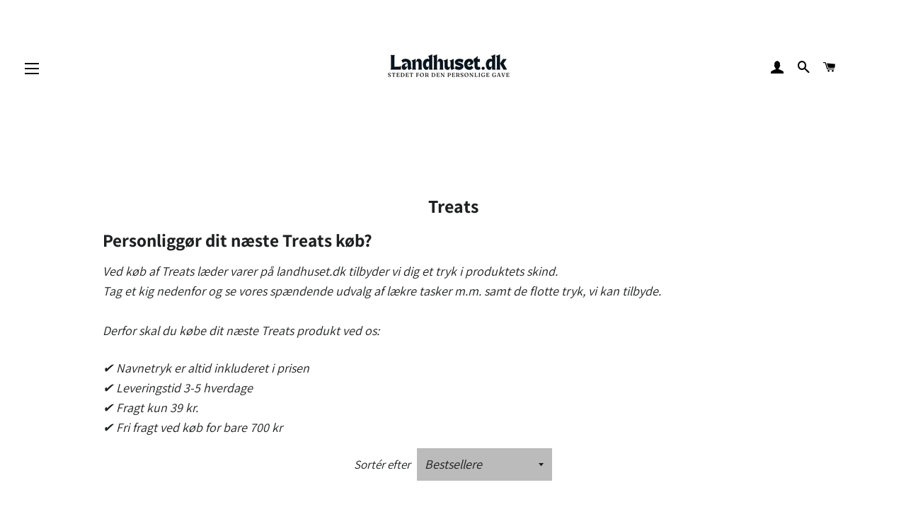

--- FILE ---
content_type: text/html; charset=utf-8
request_url: https://landhuset.dk/collections/treats
body_size: 24059
content:
<!doctype html>
<html class="no-js" lang="da">
<head>
<!-- TrustBox script -->
<script type="text/javascript" src="//widget.trustpilot.com/bootstrap/v5/tp.widget.bootstrap.min.js" async></script>
<!-- End TrustBox script -->
  
  <!-- Basic page needs ================================================== -->
  <meta charset="utf-8">
  <meta http-equiv="X-UA-Compatible" content="IE=edge,chrome=1">
  
  <meta name="google-site-verification" content="rLgk859F16XW93xxOmKbVufGuQH3yWIeGfg5Nhy7FsU" />

  

  <!-- Title and description ================================================== -->
  <title>
  Personligt navnetryk på dine Treats produkter. Stort udvalg.
  </title>

  
  <meta name="description" content="Unikke lædervarer fra Treats gøres personlig med navnetryk eller anden tekst. Se vores store udvalg af de lækre mærkevarer. Personligt navnetryk til dig.">
  

  <!-- Helpers ================================================== -->
  <!-- /snippets/social-meta-tags.liquid -->




<meta property="og:site_name" content="Landhuset.dk">
<meta property="og:url" content="https://landhuset.dk/collections/treats">
<meta property="og:title" content="Treats">
<meta property="og:type" content="product.group">
<meta property="og:description" content="Unikke lædervarer fra Treats gøres personlig med navnetryk eller anden tekst. Se vores store udvalg af de lækre mærkevarer. Personligt navnetryk til dig.">





<meta name="twitter:card" content="summary_large_image">
<meta name="twitter:title" content="Treats">
<meta name="twitter:description" content="Unikke lædervarer fra Treats gøres personlig med navnetryk eller anden tekst. Se vores store udvalg af de lækre mærkevarer. Personligt navnetryk til dig.">

  <link rel="canonical" href="https://landhuset.dk/collections/treats">
  <meta name="viewport" content="width=device-width,initial-scale=1,shrink-to-fit=no">
  <meta name="theme-color" content="#1f2021">

  <!-- CSS ================================================== -->
  <link href="//landhuset.dk/cdn/shop/t/16/assets/timber.scss.css?v=11605068121817478091762892469" rel="stylesheet" type="text/css" media="all" />
  <link href="//landhuset.dk/cdn/shop/t/16/assets/theme.scss.css?v=39141823943682175011762892469" rel="stylesheet" type="text/css" media="all" />

  <!-- Sections ================================================== -->
  <script>
    window.theme = window.theme || {};
    theme.strings = {
      zoomClose: "Luk (esc)",
      zoomPrev: "Forrige (tasten pil til venstre)",
      zoomNext: "Næste (tasten pil til højre)",
      moneyFormat: "{{amount_with_comma_separator}} kr",
      addressError: "Der opstod en fejl under forsøg på at finde adressen",
      addressNoResults: "Ingen resultater for den adresse",
      addressQueryLimit: "Du har overskredet Googles API-brugerbegrænsning. Overvej at opgradere til et \u003ca href=\"https:\/\/developers.google.com\/maps\/premium\/usage-limits\"\u003ePremium-abonnement\u003c\/a\u003e.",
      authError: "Der opstod et problem under forsøg på at bekræfte din Google Maps-konto.",
      cartEmpty: "Din indkøbskurv er tom.",
      cartCookie: "Du skal aktivere cookies for at kunne bruge indkøbskurven",
      cartSavings: "Du sparer [savings]",
      productSlideLabel: "Dias [slide_number] af [slide_max]."
    };
    theme.settings = {
      cartType: "page",
      gridType: null
    };
  </script>

  <script src="//landhuset.dk/cdn/shop/t/16/assets/jquery-2.2.3.min.js?v=58211863146907186831740228887" type="text/javascript"></script>

  <script src="//landhuset.dk/cdn/shop/t/16/assets/lazysizes.min.js?v=155223123402716617051740228887" async="async"></script>

  <script src="//landhuset.dk/cdn/shop/t/16/assets/theme.js?v=5277611255881758141740228887" defer="defer"></script>
  
  <script src="//landhuset.dk/cdn/shop/t/16/assets/custom.js?v=10077581974961496701740228887" defer="defer"></script>

  <!-- Header hook for plugins ================================================== -->
  <script>window.performance && window.performance.mark && window.performance.mark('shopify.content_for_header.start');</script><meta name="google-site-verification" content="yYcBHCc1EOiDgk5X7a-poVar0oKEzysZSiHRcu80MfU">
<meta name="facebook-domain-verification" content="6fob5ipic5olk2467ninflbekbq9sf">
<meta id="shopify-digital-wallet" name="shopify-digital-wallet" content="/40900755624/digital_wallets/dialog">
<meta name="shopify-checkout-api-token" content="488b4b8f4e26fb60fa4751299ceed003">
<link rel="alternate" type="application/atom+xml" title="Feed" href="/collections/treats.atom" />
<link rel="next" href="/collections/treats?page=2">
<link rel="alternate" type="application/json+oembed" href="https://landhuset.dk/collections/treats.oembed">
<script async="async" src="/checkouts/internal/preloads.js?locale=da-DK"></script>
<script id="apple-pay-shop-capabilities" type="application/json">{"shopId":40900755624,"countryCode":"DK","currencyCode":"DKK","merchantCapabilities":["supports3DS"],"merchantId":"gid:\/\/shopify\/Shop\/40900755624","merchantName":"Landhuset.dk","requiredBillingContactFields":["postalAddress","email","phone"],"requiredShippingContactFields":["postalAddress","email","phone"],"shippingType":"shipping","supportedNetworks":["visa","masterCard"],"total":{"type":"pending","label":"Landhuset.dk","amount":"1.00"},"shopifyPaymentsEnabled":true,"supportsSubscriptions":true}</script>
<script id="shopify-features" type="application/json">{"accessToken":"488b4b8f4e26fb60fa4751299ceed003","betas":["rich-media-storefront-analytics"],"domain":"landhuset.dk","predictiveSearch":true,"shopId":40900755624,"locale":"da"}</script>
<script>var Shopify = Shopify || {};
Shopify.shop = "landhuset.myshopify.com";
Shopify.locale = "da";
Shopify.currency = {"active":"DKK","rate":"1.0"};
Shopify.country = "DK";
Shopify.theme = {"name":"Nanna - udgangspunkt","id":179246629209,"schema_name":"Brooklyn","schema_version":"16.0.8","theme_store_id":730,"role":"main"};
Shopify.theme.handle = "null";
Shopify.theme.style = {"id":null,"handle":null};
Shopify.cdnHost = "landhuset.dk/cdn";
Shopify.routes = Shopify.routes || {};
Shopify.routes.root = "/";</script>
<script type="module">!function(o){(o.Shopify=o.Shopify||{}).modules=!0}(window);</script>
<script>!function(o){function n(){var o=[];function n(){o.push(Array.prototype.slice.apply(arguments))}return n.q=o,n}var t=o.Shopify=o.Shopify||{};t.loadFeatures=n(),t.autoloadFeatures=n()}(window);</script>
<script id="shop-js-analytics" type="application/json">{"pageType":"collection"}</script>
<script defer="defer" async type="module" src="//landhuset.dk/cdn/shopifycloud/shop-js/modules/v2/client.init-shop-cart-sync_ByjAFD2B.da.esm.js"></script>
<script defer="defer" async type="module" src="//landhuset.dk/cdn/shopifycloud/shop-js/modules/v2/chunk.common_D-UimmQe.esm.js"></script>
<script defer="defer" async type="module" src="//landhuset.dk/cdn/shopifycloud/shop-js/modules/v2/chunk.modal_C_zrfWbZ.esm.js"></script>
<script type="module">
  await import("//landhuset.dk/cdn/shopifycloud/shop-js/modules/v2/client.init-shop-cart-sync_ByjAFD2B.da.esm.js");
await import("//landhuset.dk/cdn/shopifycloud/shop-js/modules/v2/chunk.common_D-UimmQe.esm.js");
await import("//landhuset.dk/cdn/shopifycloud/shop-js/modules/v2/chunk.modal_C_zrfWbZ.esm.js");

  window.Shopify.SignInWithShop?.initShopCartSync?.({"fedCMEnabled":true,"windoidEnabled":true});

</script>
<script>(function() {
  var isLoaded = false;
  function asyncLoad() {
    if (isLoaded) return;
    isLoaded = true;
    var urls = ["\/\/d1liekpayvooaz.cloudfront.net\/apps\/customizery\/customizery.js?shop=landhuset.myshopify.com","https:\/\/ecommplugins-scripts.trustpilot.com\/v2.1\/js\/header.min.js?settings=eyJrZXkiOiJLeGMybHV2SDhzUEpnQzAzIiwicyI6Im5vbmUifQ==\u0026v=2.5\u0026shop=landhuset.myshopify.com","https:\/\/ecommplugins-trustboxsettings.trustpilot.com\/landhuset.myshopify.com.js?settings=1703236795476\u0026shop=landhuset.myshopify.com","\/\/d1liekpayvooaz.cloudfront.net\/apps\/uploadery\/uploadery.js?shop=landhuset.myshopify.com"];
    for (var i = 0; i < urls.length; i++) {
      var s = document.createElement('script');
      s.type = 'text/javascript';
      s.async = true;
      s.src = urls[i];
      var x = document.getElementsByTagName('script')[0];
      x.parentNode.insertBefore(s, x);
    }
  };
  if(window.attachEvent) {
    window.attachEvent('onload', asyncLoad);
  } else {
    window.addEventListener('load', asyncLoad, false);
  }
})();</script>
<script id="__st">var __st={"a":40900755624,"offset":3600,"reqid":"68b34b96-7a64-49d7-b180-b01c6cb7f70f-1769148612","pageurl":"landhuset.dk\/collections\/treats","u":"c5b5b596612e","p":"collection","rtyp":"collection","rid":200887500968};</script>
<script>window.ShopifyPaypalV4VisibilityTracking = true;</script>
<script id="captcha-bootstrap">!function(){'use strict';const t='contact',e='account',n='new_comment',o=[[t,t],['blogs',n],['comments',n],[t,'customer']],c=[[e,'customer_login'],[e,'guest_login'],[e,'recover_customer_password'],[e,'create_customer']],r=t=>t.map((([t,e])=>`form[action*='/${t}']:not([data-nocaptcha='true']) input[name='form_type'][value='${e}']`)).join(','),a=t=>()=>t?[...document.querySelectorAll(t)].map((t=>t.form)):[];function s(){const t=[...o],e=r(t);return a(e)}const i='password',u='form_key',d=['recaptcha-v3-token','g-recaptcha-response','h-captcha-response',i],f=()=>{try{return window.sessionStorage}catch{return}},m='__shopify_v',_=t=>t.elements[u];function p(t,e,n=!1){try{const o=window.sessionStorage,c=JSON.parse(o.getItem(e)),{data:r}=function(t){const{data:e,action:n}=t;return t[m]||n?{data:e,action:n}:{data:t,action:n}}(c);for(const[e,n]of Object.entries(r))t.elements[e]&&(t.elements[e].value=n);n&&o.removeItem(e)}catch(o){console.error('form repopulation failed',{error:o})}}const l='form_type',E='cptcha';function T(t){t.dataset[E]=!0}const w=window,h=w.document,L='Shopify',v='ce_forms',y='captcha';let A=!1;((t,e)=>{const n=(g='f06e6c50-85a8-45c8-87d0-21a2b65856fe',I='https://cdn.shopify.com/shopifycloud/storefront-forms-hcaptcha/ce_storefront_forms_captcha_hcaptcha.v1.5.2.iife.js',D={infoText:'Beskyttet af hCaptcha',privacyText:'Beskyttelse af persondata',termsText:'Vilkår'},(t,e,n)=>{const o=w[L][v],c=o.bindForm;if(c)return c(t,g,e,D).then(n);var r;o.q.push([[t,g,e,D],n]),r=I,A||(h.body.append(Object.assign(h.createElement('script'),{id:'captcha-provider',async:!0,src:r})),A=!0)});var g,I,D;w[L]=w[L]||{},w[L][v]=w[L][v]||{},w[L][v].q=[],w[L][y]=w[L][y]||{},w[L][y].protect=function(t,e){n(t,void 0,e),T(t)},Object.freeze(w[L][y]),function(t,e,n,w,h,L){const[v,y,A,g]=function(t,e,n){const i=e?o:[],u=t?c:[],d=[...i,...u],f=r(d),m=r(i),_=r(d.filter((([t,e])=>n.includes(e))));return[a(f),a(m),a(_),s()]}(w,h,L),I=t=>{const e=t.target;return e instanceof HTMLFormElement?e:e&&e.form},D=t=>v().includes(t);t.addEventListener('submit',(t=>{const e=I(t);if(!e)return;const n=D(e)&&!e.dataset.hcaptchaBound&&!e.dataset.recaptchaBound,o=_(e),c=g().includes(e)&&(!o||!o.value);(n||c)&&t.preventDefault(),c&&!n&&(function(t){try{if(!f())return;!function(t){const e=f();if(!e)return;const n=_(t);if(!n)return;const o=n.value;o&&e.removeItem(o)}(t);const e=Array.from(Array(32),(()=>Math.random().toString(36)[2])).join('');!function(t,e){_(t)||t.append(Object.assign(document.createElement('input'),{type:'hidden',name:u})),t.elements[u].value=e}(t,e),function(t,e){const n=f();if(!n)return;const o=[...t.querySelectorAll(`input[type='${i}']`)].map((({name:t})=>t)),c=[...d,...o],r={};for(const[a,s]of new FormData(t).entries())c.includes(a)||(r[a]=s);n.setItem(e,JSON.stringify({[m]:1,action:t.action,data:r}))}(t,e)}catch(e){console.error('failed to persist form',e)}}(e),e.submit())}));const S=(t,e)=>{t&&!t.dataset[E]&&(n(t,e.some((e=>e===t))),T(t))};for(const o of['focusin','change'])t.addEventListener(o,(t=>{const e=I(t);D(e)&&S(e,y())}));const B=e.get('form_key'),M=e.get(l),P=B&&M;t.addEventListener('DOMContentLoaded',(()=>{const t=y();if(P)for(const e of t)e.elements[l].value===M&&p(e,B);[...new Set([...A(),...v().filter((t=>'true'===t.dataset.shopifyCaptcha))])].forEach((e=>S(e,t)))}))}(h,new URLSearchParams(w.location.search),n,t,e,['guest_login'])})(!0,!0)}();</script>
<script integrity="sha256-4kQ18oKyAcykRKYeNunJcIwy7WH5gtpwJnB7kiuLZ1E=" data-source-attribution="shopify.loadfeatures" defer="defer" src="//landhuset.dk/cdn/shopifycloud/storefront/assets/storefront/load_feature-a0a9edcb.js" crossorigin="anonymous"></script>
<script data-source-attribution="shopify.dynamic_checkout.dynamic.init">var Shopify=Shopify||{};Shopify.PaymentButton=Shopify.PaymentButton||{isStorefrontPortableWallets:!0,init:function(){window.Shopify.PaymentButton.init=function(){};var t=document.createElement("script");t.src="https://landhuset.dk/cdn/shopifycloud/portable-wallets/latest/portable-wallets.da.js",t.type="module",document.head.appendChild(t)}};
</script>
<script data-source-attribution="shopify.dynamic_checkout.buyer_consent">
  function portableWalletsHideBuyerConsent(e){var t=document.getElementById("shopify-buyer-consent"),n=document.getElementById("shopify-subscription-policy-button");t&&n&&(t.classList.add("hidden"),t.setAttribute("aria-hidden","true"),n.removeEventListener("click",e))}function portableWalletsShowBuyerConsent(e){var t=document.getElementById("shopify-buyer-consent"),n=document.getElementById("shopify-subscription-policy-button");t&&n&&(t.classList.remove("hidden"),t.removeAttribute("aria-hidden"),n.addEventListener("click",e))}window.Shopify?.PaymentButton&&(window.Shopify.PaymentButton.hideBuyerConsent=portableWalletsHideBuyerConsent,window.Shopify.PaymentButton.showBuyerConsent=portableWalletsShowBuyerConsent);
</script>
<script data-source-attribution="shopify.dynamic_checkout.cart.bootstrap">document.addEventListener("DOMContentLoaded",(function(){function t(){return document.querySelector("shopify-accelerated-checkout-cart, shopify-accelerated-checkout")}if(t())Shopify.PaymentButton.init();else{new MutationObserver((function(e,n){t()&&(Shopify.PaymentButton.init(),n.disconnect())})).observe(document.body,{childList:!0,subtree:!0})}}));
</script>
<script id='scb4127' type='text/javascript' async='' src='https://landhuset.dk/cdn/shopifycloud/privacy-banner/storefront-banner.js'></script><link id="shopify-accelerated-checkout-styles" rel="stylesheet" media="screen" href="https://landhuset.dk/cdn/shopifycloud/portable-wallets/latest/accelerated-checkout-backwards-compat.css" crossorigin="anonymous">
<style id="shopify-accelerated-checkout-cart">
        #shopify-buyer-consent {
  margin-top: 1em;
  display: inline-block;
  width: 100%;
}

#shopify-buyer-consent.hidden {
  display: none;
}

#shopify-subscription-policy-button {
  background: none;
  border: none;
  padding: 0;
  text-decoration: underline;
  font-size: inherit;
  cursor: pointer;
}

#shopify-subscription-policy-button::before {
  box-shadow: none;
}

      </style>

<script>window.performance && window.performance.mark && window.performance.mark('shopify.content_for_header.end');</script>

  <script src="//landhuset.dk/cdn/shop/t/16/assets/modernizr.min.js?v=21391054748206432451740228887" type="text/javascript"></script>

  
  

<meta property="og:image" content="https://cdn.shopify.com/s/files/1/0409/0075/5624/files/Coverbillede_logo.png?height=628&pad_color=ffffff&v=1740230104&width=1200" />
<meta property="og:image:secure_url" content="https://cdn.shopify.com/s/files/1/0409/0075/5624/files/Coverbillede_logo.png?height=628&pad_color=ffffff&v=1740230104&width=1200" />
<meta property="og:image:width" content="1200" />
<meta property="og:image:height" content="628" />
<link href="https://monorail-edge.shopifysvc.com" rel="dns-prefetch">
<script>(function(){if ("sendBeacon" in navigator && "performance" in window) {try {var session_token_from_headers = performance.getEntriesByType('navigation')[0].serverTiming.find(x => x.name == '_s').description;} catch {var session_token_from_headers = undefined;}var session_cookie_matches = document.cookie.match(/_shopify_s=([^;]*)/);var session_token_from_cookie = session_cookie_matches && session_cookie_matches.length === 2 ? session_cookie_matches[1] : "";var session_token = session_token_from_headers || session_token_from_cookie || "";function handle_abandonment_event(e) {var entries = performance.getEntries().filter(function(entry) {return /monorail-edge.shopifysvc.com/.test(entry.name);});if (!window.abandonment_tracked && entries.length === 0) {window.abandonment_tracked = true;var currentMs = Date.now();var navigation_start = performance.timing.navigationStart;var payload = {shop_id: 40900755624,url: window.location.href,navigation_start,duration: currentMs - navigation_start,session_token,page_type: "collection"};window.navigator.sendBeacon("https://monorail-edge.shopifysvc.com/v1/produce", JSON.stringify({schema_id: "online_store_buyer_site_abandonment/1.1",payload: payload,metadata: {event_created_at_ms: currentMs,event_sent_at_ms: currentMs}}));}}window.addEventListener('pagehide', handle_abandonment_event);}}());</script>
<script id="web-pixels-manager-setup">(function e(e,d,r,n,o){if(void 0===o&&(o={}),!Boolean(null===(a=null===(i=window.Shopify)||void 0===i?void 0:i.analytics)||void 0===a?void 0:a.replayQueue)){var i,a;window.Shopify=window.Shopify||{};var t=window.Shopify;t.analytics=t.analytics||{};var s=t.analytics;s.replayQueue=[],s.publish=function(e,d,r){return s.replayQueue.push([e,d,r]),!0};try{self.performance.mark("wpm:start")}catch(e){}var l=function(){var e={modern:/Edge?\/(1{2}[4-9]|1[2-9]\d|[2-9]\d{2}|\d{4,})\.\d+(\.\d+|)|Firefox\/(1{2}[4-9]|1[2-9]\d|[2-9]\d{2}|\d{4,})\.\d+(\.\d+|)|Chrom(ium|e)\/(9{2}|\d{3,})\.\d+(\.\d+|)|(Maci|X1{2}).+ Version\/(15\.\d+|(1[6-9]|[2-9]\d|\d{3,})\.\d+)([,.]\d+|)( \(\w+\)|)( Mobile\/\w+|) Safari\/|Chrome.+OPR\/(9{2}|\d{3,})\.\d+\.\d+|(CPU[ +]OS|iPhone[ +]OS|CPU[ +]iPhone|CPU IPhone OS|CPU iPad OS)[ +]+(15[._]\d+|(1[6-9]|[2-9]\d|\d{3,})[._]\d+)([._]\d+|)|Android:?[ /-](13[3-9]|1[4-9]\d|[2-9]\d{2}|\d{4,})(\.\d+|)(\.\d+|)|Android.+Firefox\/(13[5-9]|1[4-9]\d|[2-9]\d{2}|\d{4,})\.\d+(\.\d+|)|Android.+Chrom(ium|e)\/(13[3-9]|1[4-9]\d|[2-9]\d{2}|\d{4,})\.\d+(\.\d+|)|SamsungBrowser\/([2-9]\d|\d{3,})\.\d+/,legacy:/Edge?\/(1[6-9]|[2-9]\d|\d{3,})\.\d+(\.\d+|)|Firefox\/(5[4-9]|[6-9]\d|\d{3,})\.\d+(\.\d+|)|Chrom(ium|e)\/(5[1-9]|[6-9]\d|\d{3,})\.\d+(\.\d+|)([\d.]+$|.*Safari\/(?![\d.]+ Edge\/[\d.]+$))|(Maci|X1{2}).+ Version\/(10\.\d+|(1[1-9]|[2-9]\d|\d{3,})\.\d+)([,.]\d+|)( \(\w+\)|)( Mobile\/\w+|) Safari\/|Chrome.+OPR\/(3[89]|[4-9]\d|\d{3,})\.\d+\.\d+|(CPU[ +]OS|iPhone[ +]OS|CPU[ +]iPhone|CPU IPhone OS|CPU iPad OS)[ +]+(10[._]\d+|(1[1-9]|[2-9]\d|\d{3,})[._]\d+)([._]\d+|)|Android:?[ /-](13[3-9]|1[4-9]\d|[2-9]\d{2}|\d{4,})(\.\d+|)(\.\d+|)|Mobile Safari.+OPR\/([89]\d|\d{3,})\.\d+\.\d+|Android.+Firefox\/(13[5-9]|1[4-9]\d|[2-9]\d{2}|\d{4,})\.\d+(\.\d+|)|Android.+Chrom(ium|e)\/(13[3-9]|1[4-9]\d|[2-9]\d{2}|\d{4,})\.\d+(\.\d+|)|Android.+(UC? ?Browser|UCWEB|U3)[ /]?(15\.([5-9]|\d{2,})|(1[6-9]|[2-9]\d|\d{3,})\.\d+)\.\d+|SamsungBrowser\/(5\.\d+|([6-9]|\d{2,})\.\d+)|Android.+MQ{2}Browser\/(14(\.(9|\d{2,})|)|(1[5-9]|[2-9]\d|\d{3,})(\.\d+|))(\.\d+|)|K[Aa][Ii]OS\/(3\.\d+|([4-9]|\d{2,})\.\d+)(\.\d+|)/},d=e.modern,r=e.legacy,n=navigator.userAgent;return n.match(d)?"modern":n.match(r)?"legacy":"unknown"}(),u="modern"===l?"modern":"legacy",c=(null!=n?n:{modern:"",legacy:""})[u],f=function(e){return[e.baseUrl,"/wpm","/b",e.hashVersion,"modern"===e.buildTarget?"m":"l",".js"].join("")}({baseUrl:d,hashVersion:r,buildTarget:u}),m=function(e){var d=e.version,r=e.bundleTarget,n=e.surface,o=e.pageUrl,i=e.monorailEndpoint;return{emit:function(e){var a=e.status,t=e.errorMsg,s=(new Date).getTime(),l=JSON.stringify({metadata:{event_sent_at_ms:s},events:[{schema_id:"web_pixels_manager_load/3.1",payload:{version:d,bundle_target:r,page_url:o,status:a,surface:n,error_msg:t},metadata:{event_created_at_ms:s}}]});if(!i)return console&&console.warn&&console.warn("[Web Pixels Manager] No Monorail endpoint provided, skipping logging."),!1;try{return self.navigator.sendBeacon.bind(self.navigator)(i,l)}catch(e){}var u=new XMLHttpRequest;try{return u.open("POST",i,!0),u.setRequestHeader("Content-Type","text/plain"),u.send(l),!0}catch(e){return console&&console.warn&&console.warn("[Web Pixels Manager] Got an unhandled error while logging to Monorail."),!1}}}}({version:r,bundleTarget:l,surface:e.surface,pageUrl:self.location.href,monorailEndpoint:e.monorailEndpoint});try{o.browserTarget=l,function(e){var d=e.src,r=e.async,n=void 0===r||r,o=e.onload,i=e.onerror,a=e.sri,t=e.scriptDataAttributes,s=void 0===t?{}:t,l=document.createElement("script"),u=document.querySelector("head"),c=document.querySelector("body");if(l.async=n,l.src=d,a&&(l.integrity=a,l.crossOrigin="anonymous"),s)for(var f in s)if(Object.prototype.hasOwnProperty.call(s,f))try{l.dataset[f]=s[f]}catch(e){}if(o&&l.addEventListener("load",o),i&&l.addEventListener("error",i),u)u.appendChild(l);else{if(!c)throw new Error("Did not find a head or body element to append the script");c.appendChild(l)}}({src:f,async:!0,onload:function(){if(!function(){var e,d;return Boolean(null===(d=null===(e=window.Shopify)||void 0===e?void 0:e.analytics)||void 0===d?void 0:d.initialized)}()){var d=window.webPixelsManager.init(e)||void 0;if(d){var r=window.Shopify.analytics;r.replayQueue.forEach((function(e){var r=e[0],n=e[1],o=e[2];d.publishCustomEvent(r,n,o)})),r.replayQueue=[],r.publish=d.publishCustomEvent,r.visitor=d.visitor,r.initialized=!0}}},onerror:function(){return m.emit({status:"failed",errorMsg:"".concat(f," has failed to load")})},sri:function(e){var d=/^sha384-[A-Za-z0-9+/=]+$/;return"string"==typeof e&&d.test(e)}(c)?c:"",scriptDataAttributes:o}),m.emit({status:"loading"})}catch(e){m.emit({status:"failed",errorMsg:(null==e?void 0:e.message)||"Unknown error"})}}})({shopId: 40900755624,storefrontBaseUrl: "https://landhuset.dk",extensionsBaseUrl: "https://extensions.shopifycdn.com/cdn/shopifycloud/web-pixels-manager",monorailEndpoint: "https://monorail-edge.shopifysvc.com/unstable/produce_batch",surface: "storefront-renderer",enabledBetaFlags: ["2dca8a86"],webPixelsConfigList: [{"id":"1082130777","configuration":"{\"config\":\"{\\\"pixel_id\\\":\\\"G-F91Q428VTD\\\",\\\"target_country\\\":\\\"DK\\\",\\\"gtag_events\\\":[{\\\"type\\\":\\\"search\\\",\\\"action_label\\\":\\\"G-F91Q428VTD\\\"},{\\\"type\\\":\\\"begin_checkout\\\",\\\"action_label\\\":\\\"G-F91Q428VTD\\\"},{\\\"type\\\":\\\"view_item\\\",\\\"action_label\\\":[\\\"G-F91Q428VTD\\\",\\\"MC-NTXRRS9XWS\\\"]},{\\\"type\\\":\\\"purchase\\\",\\\"action_label\\\":[\\\"G-F91Q428VTD\\\",\\\"MC-NTXRRS9XWS\\\"]},{\\\"type\\\":\\\"page_view\\\",\\\"action_label\\\":[\\\"G-F91Q428VTD\\\",\\\"MC-NTXRRS9XWS\\\"]},{\\\"type\\\":\\\"add_payment_info\\\",\\\"action_label\\\":\\\"G-F91Q428VTD\\\"},{\\\"type\\\":\\\"add_to_cart\\\",\\\"action_label\\\":\\\"G-F91Q428VTD\\\"}],\\\"enable_monitoring_mode\\\":false}\"}","eventPayloadVersion":"v1","runtimeContext":"OPEN","scriptVersion":"b2a88bafab3e21179ed38636efcd8a93","type":"APP","apiClientId":1780363,"privacyPurposes":[],"dataSharingAdjustments":{"protectedCustomerApprovalScopes":["read_customer_address","read_customer_email","read_customer_name","read_customer_personal_data","read_customer_phone"]}},{"id":"323125593","configuration":"{\"pixel_id\":\"1509159589916692\",\"pixel_type\":\"facebook_pixel\",\"metaapp_system_user_token\":\"-\"}","eventPayloadVersion":"v1","runtimeContext":"OPEN","scriptVersion":"ca16bc87fe92b6042fbaa3acc2fbdaa6","type":"APP","apiClientId":2329312,"privacyPurposes":["ANALYTICS","MARKETING","SALE_OF_DATA"],"dataSharingAdjustments":{"protectedCustomerApprovalScopes":["read_customer_address","read_customer_email","read_customer_name","read_customer_personal_data","read_customer_phone"]}},{"id":"shopify-app-pixel","configuration":"{}","eventPayloadVersion":"v1","runtimeContext":"STRICT","scriptVersion":"0450","apiClientId":"shopify-pixel","type":"APP","privacyPurposes":["ANALYTICS","MARKETING"]},{"id":"shopify-custom-pixel","eventPayloadVersion":"v1","runtimeContext":"LAX","scriptVersion":"0450","apiClientId":"shopify-pixel","type":"CUSTOM","privacyPurposes":["ANALYTICS","MARKETING"]}],isMerchantRequest: false,initData: {"shop":{"name":"Landhuset.dk","paymentSettings":{"currencyCode":"DKK"},"myshopifyDomain":"landhuset.myshopify.com","countryCode":"DK","storefrontUrl":"https:\/\/landhuset.dk"},"customer":null,"cart":null,"checkout":null,"productVariants":[],"purchasingCompany":null},},"https://landhuset.dk/cdn","fcfee988w5aeb613cpc8e4bc33m6693e112",{"modern":"","legacy":""},{"shopId":"40900755624","storefrontBaseUrl":"https:\/\/landhuset.dk","extensionBaseUrl":"https:\/\/extensions.shopifycdn.com\/cdn\/shopifycloud\/web-pixels-manager","surface":"storefront-renderer","enabledBetaFlags":"[\"2dca8a86\"]","isMerchantRequest":"false","hashVersion":"fcfee988w5aeb613cpc8e4bc33m6693e112","publish":"custom","events":"[[\"page_viewed\",{}],[\"collection_viewed\",{\"collection\":{\"id\":\"200887500968\",\"title\":\"Treats\",\"productVariants\":[{\"price\":{\"amount\":139.0,\"currencyCode\":\"DKK\"},\"product\":{\"title\":\"Kuffertmærke - Treats\",\"vendor\":\"Treats\",\"id\":\"5292441075880\",\"untranslatedTitle\":\"Kuffertmærke - Treats\",\"url\":\"\/products\/kuffertmaerke-treats\",\"type\":\"\"},\"id\":\"34678234906792\",\"image\":{\"src\":\"\/\/landhuset.dk\/cdn\/shop\/products\/img_20190521_122910.jpg?v=1591880072\"},\"sku\":\"890\",\"title\":\"Default Title\",\"untranslatedTitle\":\"Default Title\"},{\"price\":{\"amount\":310.0,\"currencyCode\":\"DKK\"},\"product\":{\"title\":\"Treats damepung m. strop - sort skind\",\"vendor\":\"Treats\",\"id\":\"5292426920104\",\"untranslatedTitle\":\"Treats damepung m. strop - sort skind\",\"url\":\"\/products\/treats-damepung-m-strop-sort-skind\",\"type\":\"\"},\"id\":\"34678160752808\",\"image\":{\"src\":\"\/\/landhuset.dk\/cdn\/shop\/products\/p-treats_damepung_sort_m._strop180681-100-for.jpg?v=1591879462\"},\"sku\":\"180681\",\"title\":\"Default Title\",\"untranslatedTitle\":\"Default Title\"},{\"price\":{\"amount\":229.0,\"currencyCode\":\"DKK\"},\"product\":{\"title\":\"Treats Uma kreditkort holder med guldtryk\",\"vendor\":\"Treats\",\"id\":\"15040983630169\",\"untranslatedTitle\":\"Treats Uma kreditkort holder med guldtryk\",\"url\":\"\/products\/treats-uma-kreditkort-holder-med-guldtryk\",\"type\":\"pung\"},\"id\":\"54014882808153\",\"image\":{\"src\":\"\/\/landhuset.dk\/cdn\/shop\/files\/uma_lavish.jpg?v=1736511905\"},\"sku\":\"182440-222\",\"title\":\"Cognac\",\"untranslatedTitle\":\"Cognac\"},{\"price\":{\"amount\":399.0,\"currencyCode\":\"DKK\"},\"product\":{\"title\":\"Treats Josefine Mobile taske\",\"vendor\":\"Treats\",\"id\":\"8541639377241\",\"untranslatedTitle\":\"Treats Josefine Mobile taske\",\"url\":\"\/products\/treats-mobil-taske-med-navetryk\",\"type\":\"\"},\"id\":\"47211449647449\",\"image\":{\"src\":\"\/\/landhuset.dk\/cdn\/shop\/files\/282300-A0430-100_Josefine_004-Pia.jpg?v=1700667035\"},\"sku\":\"282300-100\",\"title\":\"Sort\",\"untranslatedTitle\":\"Sort\"},{\"price\":{\"amount\":99.0,\"currencyCode\":\"DKK\"},\"product\":{\"title\":\"Treats kuffertmærke med sløjfe\",\"vendor\":\"Treats\",\"id\":\"5292440879272\",\"untranslatedTitle\":\"Treats kuffertmærke med sløjfe\",\"url\":\"\/products\/treats-kuffertmaerke-med-slojfe\",\"type\":\"\"},\"id\":\"34678234218664\",\"image\":{\"src\":\"\/\/landhuset.dk\/cdn\/shop\/products\/img_20190521_123158.jpg?v=1591880067\"},\"sku\":\"886-91-100\",\"title\":\"Default Title\",\"untranslatedTitle\":\"Default Title\"},{\"price\":{\"amount\":249.0,\"currencyCode\":\"DKK\"},\"product\":{\"title\":\"Skindpung med klap - Treats - green\",\"vendor\":\"Treats\",\"id\":\"5292433801384\",\"untranslatedTitle\":\"Skindpung med klap - Treats - green\",\"url\":\"\/products\/skindpung-med-klap-treats-green\",\"type\":\"\"},\"id\":\"34678198599848\",\"image\":{\"src\":\"\/\/landhuset.dk\/cdn\/shop\/products\/Gronpungmedinitialer-Kopi.jpg?v=1646395327\"},\"sku\":\"180704\",\"title\":\"Default Title\",\"untranslatedTitle\":\"Default Title\"},{\"price\":{\"amount\":549.0,\"currencyCode\":\"DKK\"},\"product\":{\"title\":\"Treats Esly mobile taske med navnetryk\",\"vendor\":\"Treats\",\"id\":\"15041180893529\",\"untranslatedTitle\":\"Treats Esly mobile taske med navnetryk\",\"url\":\"\/products\/treats-esly-mobile-taske-med-navetryk\",\"type\":\"Taske\"},\"id\":\"54014963777881\",\"image\":{\"src\":\"\/\/landhuset.dk\/cdn\/shop\/files\/222440-437-100_Esly_05-uden.png?v=1736514837\"},\"sku\":\"222440\",\"title\":\"Default Title\",\"untranslatedTitle\":\"Default Title\"},{\"price\":{\"amount\":449.0,\"currencyCode\":\"DKK\"},\"product\":{\"title\":\"Nanna Crossbody taske - Treats\",\"vendor\":\"Treats\",\"id\":\"8541683515737\",\"untranslatedTitle\":\"Nanna Crossbody taske - Treats\",\"url\":\"\/products\/nanna-crossbody-taske-treats\",\"type\":\"\"},\"id\":\"47211524489561\",\"image\":{\"src\":\"\/\/landhuset.dk\/cdn\/shop\/files\/220806_A0430_100_Nanna_02-Pia.jpg?v=1700667385\"},\"sku\":\"220806-100\",\"title\":\"Sort\",\"untranslatedTitle\":\"Sort\"},{\"price\":{\"amount\":725.0,\"currencyCode\":\"DKK\"},\"product\":{\"title\":\"Treats - Crossover skindtaske - green\",\"vendor\":\"Treats\",\"id\":\"5292433670312\",\"untranslatedTitle\":\"Treats - Crossover skindtaske - green\",\"url\":\"\/products\/treats-crossover-skindtaske-green\",\"type\":\"\"},\"id\":\"34678198042792\",\"image\":{\"src\":\"\/\/landhuset.dk\/cdn\/shop\/products\/280707_GREEN_2_2_-Kopi.jpg?v=1646831827\"},\"sku\":\"280707\",\"title\":\"Default Title\",\"untranslatedTitle\":\"Default Title\"},{\"price\":{\"amount\":388.0,\"currencyCode\":\"DKK\"},\"product\":{\"title\":\"Treats damepung - sort vintage skind - str. medium\",\"vendor\":\"Treats\",\"id\":\"5292426035368\",\"untranslatedTitle\":\"Treats damepung - sort vintage skind - str. medium\",\"url\":\"\/products\/treats-damepung-sort-vintage-skind-str-medium\",\"type\":\"\"},\"id\":\"34678156427432\",\"image\":{\"src\":\"\/\/landhuset.dk\/cdn\/shop\/products\/p-treats_damepung_sort_160706_002.jpg?v=1591879418\"},\"sku\":\"180603\",\"title\":\"Default Title\",\"untranslatedTitle\":\"Default Title\"},{\"price\":{\"amount\":378.0,\"currencyCode\":\"DKK\"},\"product\":{\"title\":\"Treats stor damepung - sort\",\"vendor\":\"Treats\",\"id\":\"5292422791336\",\"untranslatedTitle\":\"Treats stor damepung - sort\",\"url\":\"\/products\/treats-stor-damepung-sort\",\"type\":\"\"},\"id\":\"34678144204968\",\"image\":{\"src\":\"\/\/landhuset.dk\/cdn\/shop\/products\/p-treats_pung_180078-s_forfra_002.jpg?v=1591879296\"},\"sku\":\"180678-S\",\"title\":\"Default Title\",\"untranslatedTitle\":\"Default Title\"},{\"price\":{\"amount\":225.0,\"currencyCode\":\"DKK\"},\"product\":{\"title\":\"Treats lille damepung - cognacfarvet vintage skind\",\"vendor\":\"Treats\",\"id\":\"5292421054632\",\"untranslatedTitle\":\"Treats lille damepung - cognacfarvet vintage skind\",\"url\":\"\/products\/treats-lille-damepung-cognacfarvet-vintage-skind\",\"type\":\"\"},\"id\":\"34678139027624\",\"image\":{\"src\":\"\/\/landhuset.dk\/cdn\/shop\/products\/p-treats_damepung_180676_cognac_bagfra_015_3.jpg?v=1611929764\"},\"sku\":\"180676-cognac\",\"title\":\"Default Title\",\"untranslatedTitle\":\"Default Title\"}]}}]]"});</script><script>
  window.ShopifyAnalytics = window.ShopifyAnalytics || {};
  window.ShopifyAnalytics.meta = window.ShopifyAnalytics.meta || {};
  window.ShopifyAnalytics.meta.currency = 'DKK';
  var meta = {"products":[{"id":5292441075880,"gid":"gid:\/\/shopify\/Product\/5292441075880","vendor":"Treats","type":"","handle":"kuffertmaerke-treats","variants":[{"id":34678234906792,"price":13900,"name":"Kuffertmærke - Treats","public_title":null,"sku":"890"}],"remote":false},{"id":5292426920104,"gid":"gid:\/\/shopify\/Product\/5292426920104","vendor":"Treats","type":"","handle":"treats-damepung-m-strop-sort-skind","variants":[{"id":34678160752808,"price":31000,"name":"Treats damepung m. strop - sort skind","public_title":null,"sku":"180681"}],"remote":false},{"id":15040983630169,"gid":"gid:\/\/shopify\/Product\/15040983630169","vendor":"Treats","type":"pung","handle":"treats-uma-kreditkort-holder-med-guldtryk","variants":[{"id":54014882808153,"price":22900,"name":"Treats Uma kreditkort holder med guldtryk - Cognac","public_title":"Cognac","sku":"182440-222"},{"id":54014882840921,"price":22900,"name":"Treats Uma kreditkort holder med guldtryk - Sort","public_title":"Sort","sku":"182440-100"}],"remote":false},{"id":8541639377241,"gid":"gid:\/\/shopify\/Product\/8541639377241","vendor":"Treats","type":"","handle":"treats-mobil-taske-med-navetryk","variants":[{"id":47211449647449,"price":39900,"name":"Treats Josefine Mobile taske - Sort","public_title":"Sort","sku":"282300-100"},{"id":47211451056473,"price":39900,"name":"Treats Josefine Mobile taske - Cognac","public_title":"Cognac","sku":"282300-222"},{"id":47399966507353,"price":29900,"name":"Treats Josefine Mobile taske - Uden tryk - Sort","public_title":"Uden tryk - Sort","sku":"282300-uts"},{"id":47399958446425,"price":29900,"name":"Treats Josefine Mobile taske - Uden tryk - Cognac","public_title":"Uden tryk - Cognac","sku":"282300-utb"}],"remote":false},{"id":5292440879272,"gid":"gid:\/\/shopify\/Product\/5292440879272","vendor":"Treats","type":"","handle":"treats-kuffertmaerke-med-slojfe","variants":[{"id":34678234218664,"price":9900,"name":"Treats kuffertmærke med sløjfe","public_title":null,"sku":"886-91-100"}],"remote":false},{"id":5292433801384,"gid":"gid:\/\/shopify\/Product\/5292433801384","vendor":"Treats","type":"","handle":"skindpung-med-klap-treats-green","variants":[{"id":34678198599848,"price":24900,"name":"Skindpung med klap - Treats - green","public_title":null,"sku":"180704"}],"remote":false},{"id":15041180893529,"gid":"gid:\/\/shopify\/Product\/15041180893529","vendor":"Treats","type":"Taske","handle":"treats-esly-mobile-taske-med-navetryk","variants":[{"id":54014963777881,"price":54900,"name":"Treats Esly mobile taske med navnetryk","public_title":null,"sku":"222440"}],"remote":false},{"id":8541683515737,"gid":"gid:\/\/shopify\/Product\/8541683515737","vendor":"Treats","type":"","handle":"nanna-crossbody-taske-treats","variants":[{"id":47211524489561,"price":44900,"name":"Nanna Crossbody taske - Treats - Sort","public_title":"Sort","sku":"220806-100"},{"id":47211524522329,"price":44900,"name":"Nanna Crossbody taske - Treats - Cognac","public_title":"Cognac","sku":"220806-222"},{"id":47399896711513,"price":34900,"name":"Nanna Crossbody taske - Treats - Uden tryk - sort","public_title":"Uden tryk - sort","sku":"220806-uts"},{"id":47399928201561,"price":34900,"name":"Nanna Crossbody taske - Treats - Uden tryk - cognac","public_title":"Uden tryk - cognac","sku":"220806-utb"}],"remote":false},{"id":5292433670312,"gid":"gid:\/\/shopify\/Product\/5292433670312","vendor":"Treats","type":"","handle":"treats-crossover-skindtaske-green","variants":[{"id":34678198042792,"price":72500,"name":"Treats - Crossover skindtaske - green","public_title":null,"sku":"280707"}],"remote":false},{"id":5292426035368,"gid":"gid:\/\/shopify\/Product\/5292426035368","vendor":"Treats","type":"","handle":"treats-damepung-sort-vintage-skind-str-medium","variants":[{"id":34678156427432,"price":38800,"name":"Treats damepung - sort vintage skind - str. medium","public_title":null,"sku":"180603"}],"remote":false},{"id":5292422791336,"gid":"gid:\/\/shopify\/Product\/5292422791336","vendor":"Treats","type":"","handle":"treats-stor-damepung-sort","variants":[{"id":34678144204968,"price":37800,"name":"Treats stor damepung - sort","public_title":null,"sku":"180678-S"}],"remote":false},{"id":5292421054632,"gid":"gid:\/\/shopify\/Product\/5292421054632","vendor":"Treats","type":"","handle":"treats-lille-damepung-cognacfarvet-vintage-skind","variants":[{"id":34678139027624,"price":22500,"name":"Treats lille damepung - cognacfarvet vintage skind","public_title":null,"sku":"180676-cognac"}],"remote":false}],"page":{"pageType":"collection","resourceType":"collection","resourceId":200887500968,"requestId":"68b34b96-7a64-49d7-b180-b01c6cb7f70f-1769148612"}};
  for (var attr in meta) {
    window.ShopifyAnalytics.meta[attr] = meta[attr];
  }
</script>
<script class="analytics">
  (function () {
    var customDocumentWrite = function(content) {
      var jquery = null;

      if (window.jQuery) {
        jquery = window.jQuery;
      } else if (window.Checkout && window.Checkout.$) {
        jquery = window.Checkout.$;
      }

      if (jquery) {
        jquery('body').append(content);
      }
    };

    var hasLoggedConversion = function(token) {
      if (token) {
        return document.cookie.indexOf('loggedConversion=' + token) !== -1;
      }
      return false;
    }

    var setCookieIfConversion = function(token) {
      if (token) {
        var twoMonthsFromNow = new Date(Date.now());
        twoMonthsFromNow.setMonth(twoMonthsFromNow.getMonth() + 2);

        document.cookie = 'loggedConversion=' + token + '; expires=' + twoMonthsFromNow;
      }
    }

    var trekkie = window.ShopifyAnalytics.lib = window.trekkie = window.trekkie || [];
    if (trekkie.integrations) {
      return;
    }
    trekkie.methods = [
      'identify',
      'page',
      'ready',
      'track',
      'trackForm',
      'trackLink'
    ];
    trekkie.factory = function(method) {
      return function() {
        var args = Array.prototype.slice.call(arguments);
        args.unshift(method);
        trekkie.push(args);
        return trekkie;
      };
    };
    for (var i = 0; i < trekkie.methods.length; i++) {
      var key = trekkie.methods[i];
      trekkie[key] = trekkie.factory(key);
    }
    trekkie.load = function(config) {
      trekkie.config = config || {};
      trekkie.config.initialDocumentCookie = document.cookie;
      var first = document.getElementsByTagName('script')[0];
      var script = document.createElement('script');
      script.type = 'text/javascript';
      script.onerror = function(e) {
        var scriptFallback = document.createElement('script');
        scriptFallback.type = 'text/javascript';
        scriptFallback.onerror = function(error) {
                var Monorail = {
      produce: function produce(monorailDomain, schemaId, payload) {
        var currentMs = new Date().getTime();
        var event = {
          schema_id: schemaId,
          payload: payload,
          metadata: {
            event_created_at_ms: currentMs,
            event_sent_at_ms: currentMs
          }
        };
        return Monorail.sendRequest("https://" + monorailDomain + "/v1/produce", JSON.stringify(event));
      },
      sendRequest: function sendRequest(endpointUrl, payload) {
        // Try the sendBeacon API
        if (window && window.navigator && typeof window.navigator.sendBeacon === 'function' && typeof window.Blob === 'function' && !Monorail.isIos12()) {
          var blobData = new window.Blob([payload], {
            type: 'text/plain'
          });

          if (window.navigator.sendBeacon(endpointUrl, blobData)) {
            return true;
          } // sendBeacon was not successful

        } // XHR beacon

        var xhr = new XMLHttpRequest();

        try {
          xhr.open('POST', endpointUrl);
          xhr.setRequestHeader('Content-Type', 'text/plain');
          xhr.send(payload);
        } catch (e) {
          console.log(e);
        }

        return false;
      },
      isIos12: function isIos12() {
        return window.navigator.userAgent.lastIndexOf('iPhone; CPU iPhone OS 12_') !== -1 || window.navigator.userAgent.lastIndexOf('iPad; CPU OS 12_') !== -1;
      }
    };
    Monorail.produce('monorail-edge.shopifysvc.com',
      'trekkie_storefront_load_errors/1.1',
      {shop_id: 40900755624,
      theme_id: 179246629209,
      app_name: "storefront",
      context_url: window.location.href,
      source_url: "//landhuset.dk/cdn/s/trekkie.storefront.8d95595f799fbf7e1d32231b9a28fd43b70c67d3.min.js"});

        };
        scriptFallback.async = true;
        scriptFallback.src = '//landhuset.dk/cdn/s/trekkie.storefront.8d95595f799fbf7e1d32231b9a28fd43b70c67d3.min.js';
        first.parentNode.insertBefore(scriptFallback, first);
      };
      script.async = true;
      script.src = '//landhuset.dk/cdn/s/trekkie.storefront.8d95595f799fbf7e1d32231b9a28fd43b70c67d3.min.js';
      first.parentNode.insertBefore(script, first);
    };
    trekkie.load(
      {"Trekkie":{"appName":"storefront","development":false,"defaultAttributes":{"shopId":40900755624,"isMerchantRequest":null,"themeId":179246629209,"themeCityHash":"9013563146136657274","contentLanguage":"da","currency":"DKK","eventMetadataId":"62679939-2579-4f7c-8087-9797a92baf39"},"isServerSideCookieWritingEnabled":true,"monorailRegion":"shop_domain","enabledBetaFlags":["65f19447"]},"Session Attribution":{},"S2S":{"facebookCapiEnabled":false,"source":"trekkie-storefront-renderer","apiClientId":580111}}
    );

    var loaded = false;
    trekkie.ready(function() {
      if (loaded) return;
      loaded = true;

      window.ShopifyAnalytics.lib = window.trekkie;

      var originalDocumentWrite = document.write;
      document.write = customDocumentWrite;
      try { window.ShopifyAnalytics.merchantGoogleAnalytics.call(this); } catch(error) {};
      document.write = originalDocumentWrite;

      window.ShopifyAnalytics.lib.page(null,{"pageType":"collection","resourceType":"collection","resourceId":200887500968,"requestId":"68b34b96-7a64-49d7-b180-b01c6cb7f70f-1769148612","shopifyEmitted":true});

      var match = window.location.pathname.match(/checkouts\/(.+)\/(thank_you|post_purchase)/)
      var token = match? match[1]: undefined;
      if (!hasLoggedConversion(token)) {
        setCookieIfConversion(token);
        window.ShopifyAnalytics.lib.track("Viewed Product Category",{"currency":"DKK","category":"Collection: treats","collectionName":"treats","collectionId":200887500968,"nonInteraction":true},undefined,undefined,{"shopifyEmitted":true});
      }
    });


        var eventsListenerScript = document.createElement('script');
        eventsListenerScript.async = true;
        eventsListenerScript.src = "//landhuset.dk/cdn/shopifycloud/storefront/assets/shop_events_listener-3da45d37.js";
        document.getElementsByTagName('head')[0].appendChild(eventsListenerScript);

})();</script>
  <script>
  if (!window.ga || (window.ga && typeof window.ga !== 'function')) {
    window.ga = function ga() {
      (window.ga.q = window.ga.q || []).push(arguments);
      if (window.Shopify && window.Shopify.analytics && typeof window.Shopify.analytics.publish === 'function') {
        window.Shopify.analytics.publish("ga_stub_called", {}, {sendTo: "google_osp_migration"});
      }
      console.error("Shopify's Google Analytics stub called with:", Array.from(arguments), "\nSee https://help.shopify.com/manual/promoting-marketing/pixels/pixel-migration#google for more information.");
    };
    if (window.Shopify && window.Shopify.analytics && typeof window.Shopify.analytics.publish === 'function') {
      window.Shopify.analytics.publish("ga_stub_initialized", {}, {sendTo: "google_osp_migration"});
    }
  }
</script>
<script
  defer
  src="https://landhuset.dk/cdn/shopifycloud/perf-kit/shopify-perf-kit-3.0.4.min.js"
  data-application="storefront-renderer"
  data-shop-id="40900755624"
  data-render-region="gcp-us-east1"
  data-page-type="collection"
  data-theme-instance-id="179246629209"
  data-theme-name="Brooklyn"
  data-theme-version="16.0.8"
  data-monorail-region="shop_domain"
  data-resource-timing-sampling-rate="10"
  data-shs="true"
  data-shs-beacon="true"
  data-shs-export-with-fetch="true"
  data-shs-logs-sample-rate="1"
  data-shs-beacon-endpoint="https://landhuset.dk/api/collect"
></script>
</head>


<body id="personligt-navnetryk-pa-dine-treats-produkter-stort-udvalg" class="template-collection">

  <div id="shopify-section-header" class="shopify-section"><style data-shopify>.header-wrapper .site-nav__link,
  .header-wrapper .site-header__logo a,
  .header-wrapper .site-nav__dropdown-link,
  .header-wrapper .site-nav--has-dropdown > a.nav-focus,
  .header-wrapper .site-nav--has-dropdown.nav-hover > a,
  .header-wrapper .site-nav--has-dropdown:hover > a {
    color: #000000;
  }

  .header-wrapper .site-header__logo a:hover,
  .header-wrapper .site-header__logo a:focus,
  .header-wrapper .site-nav__link:hover,
  .header-wrapper .site-nav__link:focus,
  .header-wrapper .site-nav--has-dropdown a:hover,
  .header-wrapper .site-nav--has-dropdown > a.nav-focus:hover,
  .header-wrapper .site-nav--has-dropdown > a.nav-focus:focus,
  .header-wrapper .site-nav--has-dropdown .site-nav__link:hover,
  .header-wrapper .site-nav--has-dropdown .site-nav__link:focus,
  .header-wrapper .site-nav--has-dropdown.nav-hover > a:hover,
  .header-wrapper .site-nav__dropdown a:focus {
    color: rgba(0, 0, 0, 0.75);
  }

  .header-wrapper .burger-icon,
  .header-wrapper .site-nav--has-dropdown:hover > a:before,
  .header-wrapper .site-nav--has-dropdown > a.nav-focus:before,
  .header-wrapper .site-nav--has-dropdown.nav-hover > a:before {
    background: #000000;
  }

  .header-wrapper .site-nav__link:hover .burger-icon {
    background: rgba(0, 0, 0, 0.75);
  }

  .site-header__logo img {
    max-width: 255px;
  }

  @media screen and (max-width: 768px) {
    .site-header__logo img {
      max-width: 100%;
    }
  }</style><div data-section-id="header" data-section-type="header-section" data-template="collection">
  <div id="NavDrawer" class="drawer drawer--left">
      <div class="drawer__inner drawer-left__inner">

    
      <!-- /snippets/search-bar.liquid -->





<form action="/search" method="get" class="input-group search-bar search-bar--drawer" role="search">
  
  <input type="search" name="q" value="" placeholder="Søg i vores butik" class="input-group-field" aria-label="Søg i vores butik">
  <span class="input-group-btn">
    <button type="submit" class="btn--secondary icon-fallback-text">
      <span class="icon icon-search" aria-hidden="true"></span>
      <span class="fallback-text">Søg</span>
    </button>
  </span>
</form>

    

    <ul class="mobile-nav">
      
        
          <li class="mobile-nav__item">
            <div class="mobile-nav__has-sublist">
              <a
                href="/collections/boger-1"
                class="mobile-nav__link"
                id="Label-1"
                >Bøger</a>
              <div class="mobile-nav__toggle">
                <button type="button" class="mobile-nav__toggle-btn icon-fallback-text" aria-controls="Linklist-1" aria-expanded="false">
                  <span class="icon-fallback-text mobile-nav__toggle-open">
                    <span class="icon icon-plus" aria-hidden="true"></span>
                    <span class="fallback-text">Udvid undermenu Bøger</span>
                  </span>
                  <span class="icon-fallback-text mobile-nav__toggle-close">
                    <span class="icon icon-minus" aria-hidden="true"></span>
                    <span class="fallback-text">Skjul undermenu Bøger</span>
                  </span>
                </button>
              </div>
            </div>
            <ul class="mobile-nav__sublist" id="Linklist-1" aria-labelledby="Label-1" role="navigation">
              
              
                
                <li class="mobile-nav__item">
                  <a
                    href="/collections/barnets-forste-bog-1"
                    class="mobile-nav__link"
                    >
                      Barnets første bog
                  </a>
                </li>
                
              
                
                <li class="mobile-nav__item">
                  <a
                    href="/collections/borneboger-1"
                    class="mobile-nav__link"
                    >
                      Børnebøger
                  </a>
                </li>
                
              
                
                <li class="mobile-nav__item">
                  <a
                    href="/collections/h-c-andersen-eventyr-1"
                    class="mobile-nav__link"
                    >
                      H.C. Andersen eventyr
                  </a>
                </li>
                
              
                
                <li class="mobile-nav__item">
                  <a
                    href="/collections/boger-til-voksne-1"
                    class="mobile-nav__link"
                    >
                      Bøger til voksne
                  </a>
                </li>
                
              
                
                <li class="mobile-nav__item">
                  <a
                    href="/collections/gaesteboger-1"
                    class="mobile-nav__link"
                    >
                      Gæstebøger
                  </a>
                </li>
                
              
                
                <li class="mobile-nav__item">
                  <div class="mobile-nav__has-sublist">
                    <a
                      href="/collections/dagboger-1"
                      class="mobile-nav__link"
                      id="Label-1-6"
                      >
                        Dagbøger
                    </a>
                    <div class="mobile-nav__toggle">
                      <button type="button" class="mobile-nav__toggle-btn icon-fallback-text" aria-controls="Linklist-1-6" aria-expanded="false">
                        <span class="icon-fallback-text mobile-nav__toggle-open">
                          <span class="icon icon-plus" aria-hidden="true"></span>
                          <span class="fallback-text">Udvid undermenu Bøger</span>
                        </span>
                        <span class="icon-fallback-text mobile-nav__toggle-close">
                          <span class="icon icon-minus" aria-hidden="true"></span>
                          <span class="fallback-text">Skjul undermenu Bøger</span>
                        </span>
                      </button>
                    </div>
                  </div>
                  <ul class="mobile-nav__sublist mobile-nav__subsublist" id="Linklist-1-6" aria-labelledby="Label-1-6" role="navigation">
                    
                      <li class="mobile-nav__item">
                        <a
                          href="/collections/rejsedagboger-1"
                          class="mobile-nav__link"
                          >
                            Rejsedagbøger
                        </a>
                      </li>
                    
                  </ul>
                </li>
                
              
                
                <li class="mobile-nav__item">
                  <div class="mobile-nav__has-sublist">
                    <a
                      href="/collections/notesboger-1"
                      class="mobile-nav__link"
                      id="Label-1-7"
                      >
                        Notesbøger
                    </a>
                    <div class="mobile-nav__toggle">
                      <button type="button" class="mobile-nav__toggle-btn icon-fallback-text" aria-controls="Linklist-1-7" aria-expanded="false">
                        <span class="icon-fallback-text mobile-nav__toggle-open">
                          <span class="icon icon-plus" aria-hidden="true"></span>
                          <span class="fallback-text">Udvid undermenu Bøger</span>
                        </span>
                        <span class="icon-fallback-text mobile-nav__toggle-close">
                          <span class="icon icon-minus" aria-hidden="true"></span>
                          <span class="fallback-text">Skjul undermenu Bøger</span>
                        </span>
                      </button>
                    </div>
                  </div>
                  <ul class="mobile-nav__sublist mobile-nav__subsublist" id="Linklist-1-7" aria-labelledby="Label-1-7" role="navigation">
                    
                      <li class="mobile-nav__item">
                        <a
                          href="/collections/mine-opskrifter-1"
                          class="mobile-nav__link"
                          >
                            Mine opskrifter
                        </a>
                      </li>
                    
                  </ul>
                </li>
                
              
                
                <li class="mobile-nav__item">
                  <a
                    href="/collections/bibler-1"
                    class="mobile-nav__link"
                    >
                      Bibler
                  </a>
                </li>
                
              
                
                <li class="mobile-nav__item">
                  <a
                    href="/collections/boger-uden-tryk"
                    class="mobile-nav__link"
                    >
                      Bøger uden tryk
                  </a>
                </li>
                
              
            </ul>
          </li>

          
      
        
          <li class="mobile-nav__item">
            <div class="mobile-nav__has-sublist">
              <a
                href="/collections/skriveredskaber-1"
                class="mobile-nav__link"
                id="Label-2"
                >Penne</a>
              <div class="mobile-nav__toggle">
                <button type="button" class="mobile-nav__toggle-btn icon-fallback-text" aria-controls="Linklist-2" aria-expanded="false">
                  <span class="icon-fallback-text mobile-nav__toggle-open">
                    <span class="icon icon-plus" aria-hidden="true"></span>
                    <span class="fallback-text">Udvid undermenu Penne</span>
                  </span>
                  <span class="icon-fallback-text mobile-nav__toggle-close">
                    <span class="icon icon-minus" aria-hidden="true"></span>
                    <span class="fallback-text">Skjul undermenu Penne</span>
                  </span>
                </button>
              </div>
            </div>
            <ul class="mobile-nav__sublist" id="Linklist-2" aria-labelledby="Label-2" role="navigation">
              
              
                
                <li class="mobile-nav__item">
                  <a
                    href="/collections/kuglepenne-1"
                    class="mobile-nav__link"
                    >
                      Kuglepenne
                  </a>
                </li>
                
              
                
                <li class="mobile-nav__item">
                  <a
                    href="/collections/fyldepenne-1"
                    class="mobile-nav__link"
                    >
                      Fyldepenne
                  </a>
                </li>
                
              
                
                <li class="mobile-nav__item">
                  <a
                    href="/collections/blaekpatroner-1"
                    class="mobile-nav__link"
                    >
                      Blækpatroner
                  </a>
                </li>
                
              
            </ul>
          </li>

          
      
        
          <li class="mobile-nav__item">
            <div class="mobile-nav__has-sublist">
              <a
                href="/collections/laedervarer-1"
                class="mobile-nav__link"
                id="Label-3"
                >Læder</a>
              <div class="mobile-nav__toggle">
                <button type="button" class="mobile-nav__toggle-btn icon-fallback-text" aria-controls="Linklist-3" aria-expanded="false">
                  <span class="icon-fallback-text mobile-nav__toggle-open">
                    <span class="icon icon-plus" aria-hidden="true"></span>
                    <span class="fallback-text">Udvid undermenu Læder</span>
                  </span>
                  <span class="icon-fallback-text mobile-nav__toggle-close">
                    <span class="icon icon-minus" aria-hidden="true"></span>
                    <span class="fallback-text">Skjul undermenu Læder</span>
                  </span>
                </button>
              </div>
            </div>
            <ul class="mobile-nav__sublist" id="Linklist-3" aria-labelledby="Label-3" role="navigation">
              
              
                
                <li class="mobile-nav__item">
                  <div class="mobile-nav__has-sublist">
                    <a
                      href="/collections/punge-1"
                      class="mobile-nav__link"
                      id="Label-3-1"
                      >
                        Punge
                    </a>
                    <div class="mobile-nav__toggle">
                      <button type="button" class="mobile-nav__toggle-btn icon-fallback-text" aria-controls="Linklist-3-1" aria-expanded="false">
                        <span class="icon-fallback-text mobile-nav__toggle-open">
                          <span class="icon icon-plus" aria-hidden="true"></span>
                          <span class="fallback-text">Udvid undermenu Læder</span>
                        </span>
                        <span class="icon-fallback-text mobile-nav__toggle-close">
                          <span class="icon icon-minus" aria-hidden="true"></span>
                          <span class="fallback-text">Skjul undermenu Læder</span>
                        </span>
                      </button>
                    </div>
                  </div>
                  <ul class="mobile-nav__sublist mobile-nav__subsublist" id="Linklist-3-1" aria-labelledby="Label-3-1" role="navigation">
                    
                      <li class="mobile-nav__item">
                        <a
                          href="/collections/damepunge-1"
                          class="mobile-nav__link"
                          >
                            Damepunge
                        </a>
                      </li>
                    
                      <li class="mobile-nav__item">
                        <a
                          href="/collections/herrepunge-1"
                          class="mobile-nav__link"
                          >
                            Herrepunge
                        </a>
                      </li>
                    
                  </ul>
                </li>
                
              
                
                <li class="mobile-nav__item">
                  <a
                    href="/collections/tasker-1"
                    class="mobile-nav__link"
                    >
                      Tasker
                  </a>
                </li>
                
              
                
                <li class="mobile-nav__item">
                  <a
                    href="/collections/handsker"
                    class="mobile-nav__link"
                    >
                      Handsker
                  </a>
                </li>
                
              
                
                <li class="mobile-nav__item">
                  <a
                    href="/collections/mobilcovers"
                    class="mobile-nav__link"
                    >
                      Mobilcovers
                  </a>
                </li>
                
              
                
                <li class="mobile-nav__item">
                  <a
                    href="/collections/sleeves"
                    class="mobile-nav__link"
                    >
                      Sleeves
                  </a>
                </li>
                
              
                
                <li class="mobile-nav__item">
                  <a
                    href="/collections/kalendere-1"
                    class="mobile-nav__link"
                    >
                      Kalendere
                  </a>
                </li>
                
              
                
                <li class="mobile-nav__item">
                  <a
                    href="/collections/forklaeder"
                    class="mobile-nav__link"
                    >
                      Forklæder
                  </a>
                </li>
                
              
                
                <li class="mobile-nav__item">
                  <a
                    href="/collections/daekkeservietter-1"
                    class="mobile-nav__link"
                    >
                      Dækkeservietter
                  </a>
                </li>
                
              
                
                <li class="mobile-nav__item">
                  <a
                    href="/collections/accessories-1"
                    class="mobile-nav__link"
                    >
                      Accessories
                  </a>
                </li>
                
              
            </ul>
          </li>

          
      
        

          <li class="mobile-nav__item">
            <a
              href="/collections/jagt-1"
              class="mobile-nav__link"
              >
                Jagt
            </a>
          </li>

        
      
        
          <li class="mobile-nav__item">
            <div class="mobile-nav__has-sublist">
              <a
                href="/collections/glas-1"
                class="mobile-nav__link"
                id="Label-5"
                >Glas</a>
              <div class="mobile-nav__toggle">
                <button type="button" class="mobile-nav__toggle-btn icon-fallback-text" aria-controls="Linklist-5" aria-expanded="false">
                  <span class="icon-fallback-text mobile-nav__toggle-open">
                    <span class="icon icon-plus" aria-hidden="true"></span>
                    <span class="fallback-text">Udvid undermenu Glas</span>
                  </span>
                  <span class="icon-fallback-text mobile-nav__toggle-close">
                    <span class="icon icon-minus" aria-hidden="true"></span>
                    <span class="fallback-text">Skjul undermenu Glas</span>
                  </span>
                </button>
              </div>
            </div>
            <ul class="mobile-nav__sublist" id="Linklist-5" aria-labelledby="Label-5" role="navigation">
              
              
                
                <li class="mobile-nav__item">
                  <a
                    href="/collections/vinglas-1"
                    class="mobile-nav__link"
                    >
                      Vinglas
                  </a>
                </li>
                
              
                
                <li class="mobile-nav__item">
                  <a
                    href="/collections/champagneglas-1"
                    class="mobile-nav__link"
                    >
                      Champagneglas
                  </a>
                </li>
                
              
                
                <li class="mobile-nav__item">
                  <a
                    href="/collections/drinksglas-2"
                    class="mobile-nav__link"
                    >
                      Drinksglas
                  </a>
                </li>
                
              
                
                <li class="mobile-nav__item">
                  <a
                    href="/collections/olglas"
                    class="mobile-nav__link"
                    >
                      Ølglas
                  </a>
                </li>
                
              
                
                <li class="mobile-nav__item">
                  <a
                    href="/collections/termoglas-1"
                    class="mobile-nav__link"
                    >
                      Termoglas
                  </a>
                </li>
                
              
                
                <li class="mobile-nav__item">
                  <a
                    href="/collections/vaser/Vaser"
                    class="mobile-nav__link"
                    >
                      Vaser
                  </a>
                </li>
                
              
                
                <li class="mobile-nav__item">
                  <a
                    href="/collections/vingaver"
                    class="mobile-nav__link"
                    >
                      Vingaver
                  </a>
                </li>
                
              
                
                <li class="mobile-nav__item">
                  <a
                    href="/collections/fyld-din-egen-vinkasse-1"
                    class="mobile-nav__link"
                    >
                      Fyld din egen vinkasse
                  </a>
                </li>
                
              
                
                <li class="mobile-nav__item">
                  <a
                    href="/collections/dekoration-1"
                    class="mobile-nav__link"
                    >
                      Dekoration
                  </a>
                </li>
                
              
            </ul>
          </li>

          
      
        
          <li class="mobile-nav__item">
            <div class="mobile-nav__has-sublist">
              <a
                href="/collections/gaver-2"
                class="mobile-nav__link"
                id="Label-6"
                >Gaver</a>
              <div class="mobile-nav__toggle">
                <button type="button" class="mobile-nav__toggle-btn icon-fallback-text" aria-controls="Linklist-6" aria-expanded="false">
                  <span class="icon-fallback-text mobile-nav__toggle-open">
                    <span class="icon icon-plus" aria-hidden="true"></span>
                    <span class="fallback-text">Udvid undermenu Gaver</span>
                  </span>
                  <span class="icon-fallback-text mobile-nav__toggle-close">
                    <span class="icon icon-minus" aria-hidden="true"></span>
                    <span class="fallback-text">Skjul undermenu Gaver</span>
                  </span>
                </button>
              </div>
            </div>
            <ul class="mobile-nav__sublist" id="Linklist-6" aria-labelledby="Label-6" role="navigation">
              
              
                
                <li class="mobile-nav__item">
                  <a
                    href="/collections/dabsgaver-1"
                    class="mobile-nav__link"
                    >
                      Dåbsgaver
                  </a>
                </li>
                
              
                
                <li class="mobile-nav__item">
                  <a
                    href="/collections/konfirmationsgaver-1"
                    class="mobile-nav__link"
                    >
                      Konfirmationsgaver
                  </a>
                </li>
                
              
                
                <li class="mobile-nav__item">
                  <a
                    href="/collections/bryllupsgaver-1"
                    class="mobile-nav__link"
                    >
                      Bryllupsgaver
                  </a>
                </li>
                
              
                
                <li class="mobile-nav__item">
                  <a
                    href="/collections/fodselsdagsgaver-1"
                    class="mobile-nav__link"
                    >
                      Fødselsdagsgaver
                  </a>
                </li>
                
              
                
                <li class="mobile-nav__item">
                  <a
                    href="/collections/studentergaver"
                    class="mobile-nav__link"
                    >
                      Studentergaver
                  </a>
                </li>
                
              
                
                <li class="mobile-nav__item">
                  <div class="mobile-nav__has-sublist">
                    <a
                      href="/collections/julegaver-1"
                      class="mobile-nav__link"
                      id="Label-6-6"
                      >
                        Julegaver
                    </a>
                    <div class="mobile-nav__toggle">
                      <button type="button" class="mobile-nav__toggle-btn icon-fallback-text" aria-controls="Linklist-6-6" aria-expanded="false">
                        <span class="icon-fallback-text mobile-nav__toggle-open">
                          <span class="icon icon-plus" aria-hidden="true"></span>
                          <span class="fallback-text">Udvid undermenu Gaver</span>
                        </span>
                        <span class="icon-fallback-text mobile-nav__toggle-close">
                          <span class="icon icon-minus" aria-hidden="true"></span>
                          <span class="fallback-text">Skjul undermenu Gaver</span>
                        </span>
                      </button>
                    </div>
                  </div>
                  <ul class="mobile-nav__sublist mobile-nav__subsublist" id="Linklist-6-6" aria-labelledby="Label-6-6" role="navigation">
                    
                      <li class="mobile-nav__item">
                        <a
                          href="/collections/julegaver-til-ham"
                          class="mobile-nav__link"
                          >
                            Julegaver til ham
                        </a>
                      </li>
                    
                      <li class="mobile-nav__item">
                        <a
                          href="/collections/julegaver-til-hende"
                          class="mobile-nav__link"
                          >
                            Julegaver til hende
                        </a>
                      </li>
                    
                      <li class="mobile-nav__item">
                        <a
                          href="/collections/julegaver-til-born"
                          class="mobile-nav__link"
                          >
                            Julegaver til børn
                        </a>
                      </li>
                    
                      <li class="mobile-nav__item">
                        <a
                          href="/collections/mandelgave"
                          class="mobile-nav__link"
                          >
                            Mandelgave
                        </a>
                      </li>
                    
                  </ul>
                </li>
                
              
                
                <li class="mobile-nav__item">
                  <a
                    href="/collections/firmagaver-1"
                    class="mobile-nav__link"
                    >
                      Firmagaver
                  </a>
                </li>
                
              
                
                <li class="mobile-nav__item">
                  <a
                    href="/collections/gavekort"
                    class="mobile-nav__link"
                    >
                      Gavekort
                  </a>
                </li>
                
              
            </ul>
          </li>

          
      
        
          <li class="mobile-nav__item">
            <div class="mobile-nav__has-sublist">
              <a
                href="/collections/bryllup"
                class="mobile-nav__link"
                id="Label-7"
                >Bryllup</a>
              <div class="mobile-nav__toggle">
                <button type="button" class="mobile-nav__toggle-btn icon-fallback-text" aria-controls="Linklist-7" aria-expanded="false">
                  <span class="icon-fallback-text mobile-nav__toggle-open">
                    <span class="icon icon-plus" aria-hidden="true"></span>
                    <span class="fallback-text">Udvid undermenu Bryllup</span>
                  </span>
                  <span class="icon-fallback-text mobile-nav__toggle-close">
                    <span class="icon icon-minus" aria-hidden="true"></span>
                    <span class="fallback-text">Skjul undermenu Bryllup</span>
                  </span>
                </button>
              </div>
            </div>
            <ul class="mobile-nav__sublist" id="Linklist-7" aria-labelledby="Label-7" role="navigation">
              
              
                
                <li class="mobile-nav__item">
                  <a
                    href="/collections/gaestebog-1"
                    class="mobile-nav__link"
                    >
                      Gæstebog
                  </a>
                </li>
                
              
                
                <li class="mobile-nav__item">
                  <a
                    href="/collections/champagneglas-til-brudepar-1"
                    class="mobile-nav__link"
                    >
                      Champagneglas til brudepar
                  </a>
                </li>
                
              
                
                <li class="mobile-nav__item">
                  <a
                    href="/collections/bryllupskage-tilbehor-1"
                    class="mobile-nav__link"
                    >
                      Bryllupskage - tilbehør
                  </a>
                </li>
                
              
            </ul>
          </li>

          
      
        
          <li class="mobile-nav__item">
            <div class="mobile-nav__has-sublist">
              <a
                href="/pages/brands"
                class="mobile-nav__link"
                id="Label-8"
                >Brands</a>
              <div class="mobile-nav__toggle">
                <button type="button" class="mobile-nav__toggle-btn icon-fallback-text" aria-controls="Linklist-8" aria-expanded="false">
                  <span class="icon-fallback-text mobile-nav__toggle-open">
                    <span class="icon icon-plus" aria-hidden="true"></span>
                    <span class="fallback-text">Udvid undermenu Brands</span>
                  </span>
                  <span class="icon-fallback-text mobile-nav__toggle-close">
                    <span class="icon icon-minus" aria-hidden="true"></span>
                    <span class="fallback-text">Skjul undermenu Brands</span>
                  </span>
                </button>
              </div>
            </div>
            <ul class="mobile-nav__sublist" id="Linklist-8" aria-labelledby="Label-8" role="navigation">
              
              
                
                <li class="mobile-nav__item">
                  <a
                    href="/collections/aida-design"
                    class="mobile-nav__link"
                    >
                      Aida Design
                  </a>
                </li>
                
              
                
                <li class="mobile-nav__item">
                  <a
                    href="/collections/belsac"
                    class="mobile-nav__link"
                    >
                      Belsac
                  </a>
                </li>
                
              
                
                <li class="mobile-nav__item">
                  <a
                    href="/collections/cross"
                    class="mobile-nav__link"
                    >
                      Cross
                  </a>
                </li>
                
              
                
                <li class="mobile-nav__item">
                  <a
                    href="/collections/filofax"
                    class="mobile-nav__link"
                    >
                      Filofax
                  </a>
                </li>
                
              
                
                <li class="mobile-nav__item">
                  <a
                    href="/collections/georg-jensen"
                    class="mobile-nav__link"
                    >
                      Georg Jensen
                  </a>
                </li>
                
              
                
                <li class="mobile-nav__item">
                  <a
                    href="/products/kagespade-kahler-navnegravering"
                    class="mobile-nav__link"
                    >
                      Hammershøi - KÄHLER
                  </a>
                </li>
                
              
                
                <li class="mobile-nav__item">
                  <a
                    href="/collections/holmegaard"
                    class="mobile-nav__link"
                    >
                      Holmegaard
                  </a>
                </li>
                
              
                
                <li class="mobile-nav__item">
                  <a
                    href="/collections/kay-bojesen"
                    class="mobile-nav__link"
                    >
                      Kay Bojesen
                  </a>
                </li>
                
              
                
                <li class="mobile-nav__item">
                  <a
                    href="/collections/luigi-bormioli"
                    class="mobile-nav__link"
                    >
                      Luigi Bormioli
                  </a>
                </li>
                
              
                
                <li class="mobile-nav__item">
                  <a
                    href="/collections/montana"
                    class="mobile-nav__link"
                    >
                      Montana
                  </a>
                </li>
                
              
                
                <li class="mobile-nav__item">
                  <a
                    href="/collections/montblanc"
                    class="mobile-nav__link"
                    >
                      Montblanc
                  </a>
                </li>
                
              
                
                <li class="mobile-nav__item">
                  <a
                    href="/collections/paperblanks"
                    class="mobile-nav__link"
                    >
                      Paperblanks
                  </a>
                </li>
                
              
                
                <li class="mobile-nav__item">
                  <a
                    href="/collections/parker"
                    class="mobile-nav__link"
                    >
                      Parker
                  </a>
                </li>
                
              
                
                <li class="mobile-nav__item">
                  <a
                    href="/collections/peugeot"
                    class="mobile-nav__link"
                    >
                      Peugeot
                  </a>
                </li>
                
              
                
                <li class="mobile-nav__item">
                  <a
                    href="/collections/piet-hein"
                    class="mobile-nav__link"
                    >
                      Piet Hein
                  </a>
                </li>
                
              
                
                <li class="mobile-nav__item">
                  <a
                    href="/collections/rosendahl"
                    class="mobile-nav__link"
                    >
                      Rosendahl
                  </a>
                </li>
                
              
                
                <li class="mobile-nav__item">
                  <a
                    href="/collections/stuff-design"
                    class="mobile-nav__link"
                    >
                      Stuff Design
                  </a>
                </li>
                
              
                
                <li class="mobile-nav__item">
                  <a
                    href="/collections/teministeriet"
                    class="mobile-nav__link"
                    >
                      Teministeriet
                  </a>
                </li>
                
              
                
                <li class="mobile-nav__item">
                  <a
                    href="/collections/treats"
                    class="mobile-nav__link"
                    aria-current="page">
                      Treats
                  </a>
                </li>
                
              
                
                <li class="mobile-nav__item">
                  <a
                    href="/products/zwilling-dessertsaet-2-dele-jessica"
                    class="mobile-nav__link"
                    >
                      Zwilling
                  </a>
                </li>
                
              
                
                <li class="mobile-nav__item">
                  <a
                    href="/collections/orskov"
                    class="mobile-nav__link"
                    >
                      Ørskov
                  </a>
                </li>
                
              
            </ul>
          </li>

          
      
        

          <li class="mobile-nav__item">
            <a
              href="/collections/tilbud"
              class="mobile-nav__link"
              >
                Tilbud
            </a>
          </li>

        
      
      
      <li class="mobile-nav__spacer"></li>

      
      
        
          <li class="mobile-nav__item mobile-nav__item--secondary">
            <a href="/account/login" id="customer_login_link">Log ind</a>
          </li>
          <li class="mobile-nav__item mobile-nav__item--secondary">
            <a href="/account/register" id="customer_register_link">Opret konto</a>
          </li>
        
      
      
        <li class="mobile-nav__item mobile-nav__item--secondary"><a href="/pages/om-os">Om Landhuset.dk</a></li>
      
        <li class="mobile-nav__item mobile-nav__item--secondary"><a href="/pages/handelsbetingelser">Handelsbetingelser</a></li>
      
        <li class="mobile-nav__item mobile-nav__item--secondary"><a href="/pages/databeskyttelse">Databeskyttelse</a></li>
      
        <li class="mobile-nav__item mobile-nav__item--secondary"><a href="/account">Min konto</a></li>
      
        <li class="mobile-nav__item mobile-nav__item--secondary"><a href="https://landhuset.dk/pages/faq">FAQ</a></li>
      
    </ul>
    <!-- //mobile-nav -->
  </div>


  </div>
  <div class="header-container drawer__header-container">
    <div class="header-wrapper" data-header-wrapper>
      
        
      

      <header class="site-header" role="banner">
        <div class="wrapper" style="max-width:1700px !important">
          <div class="grid--full grid--table">
            <div class="grid__item large--hide large--one-sixth one-quarter">
              <div class="site-nav--open site-nav--mobile">
                <button type="button" class="icon-fallback-text site-nav__link site-nav__link--burger js-drawer-open-button-left" aria-controls="NavDrawer">
                  <span class="burger-icon burger-icon--top"></span>
                  <span class="burger-icon burger-icon--mid"></span>
                  <span class="burger-icon burger-icon--bottom"></span>
                  <span class="fallback-text">Sidenavigering</span>
                </button>
              </div>
            </div>
            <div class="grid__item medium--two-thirds medium-down--two-thirds one-quarter">
              
              
                <div class="h1 site-header__logo large--left" itemscope itemtype="http://schema.org/Organization">
              
                

                <a href="/" itemprop="url" class="site-header__logo-link">
                  
                    <img class="site-header__logo-image" src="//landhuset.dk/cdn/shop/files/Coverbillede_logo_255x.png?v=1740230104" srcset="//landhuset.dk/cdn/shop/files/Coverbillede_logo_255x.png?v=1740230104 1x, //landhuset.dk/cdn/shop/files/Coverbillede_logo_255x@2x.png?v=1740230104 2x" alt="Landhuset.dk" itemprop="logo">

                    
                  
                </a>
              
                </div>
              
            </div>
            <nav class="grid__item large--three-quarters large--text-left medium-down--hide" role="navigation">
              
              <!-- begin site-nav -->
              <ul class="site-nav" id="AccessibleNav">
                
                  
                  
                    <li
                      class="site-nav__item site-nav--has-dropdown "
                      aria-haspopup="true"
                      data-meganav-type="parent">
                      <a
                        href="/collections/boger-1"
                        class="site-nav__link"
                        data-meganav-type="parent"
                        aria-controls="MenuParent-1"
                        aria-expanded="false"
                        >
                          Bøger
                          <span class="icon icon-arrow-down" aria-hidden="true"></span>
                      </a>
                      <ul
                        id="MenuParent-1"
                        class="site-nav__dropdown site-nav--has-grandchildren"
                        data-meganav-dropdown>
                        
                          
                            <li>
                              <a
                                href="/collections/barnets-forste-bog-1"
                                class="site-nav__dropdown-link"
                                data-meganav-type="child"
                                
                                tabindex="-1">
                                  Barnets første bog
                              </a>
                            </li>
                          
                        
                          
                            <li>
                              <a
                                href="/collections/borneboger-1"
                                class="site-nav__dropdown-link"
                                data-meganav-type="child"
                                
                                tabindex="-1">
                                  Børnebøger
                              </a>
                            </li>
                          
                        
                          
                            <li>
                              <a
                                href="/collections/h-c-andersen-eventyr-1"
                                class="site-nav__dropdown-link"
                                data-meganav-type="child"
                                
                                tabindex="-1">
                                  H.C. Andersen eventyr
                              </a>
                            </li>
                          
                        
                          
                            <li>
                              <a
                                href="/collections/boger-til-voksne-1"
                                class="site-nav__dropdown-link"
                                data-meganav-type="child"
                                
                                tabindex="-1">
                                  Bøger til voksne
                              </a>
                            </li>
                          
                        
                          
                            <li>
                              <a
                                href="/collections/gaesteboger-1"
                                class="site-nav__dropdown-link"
                                data-meganav-type="child"
                                
                                tabindex="-1">
                                  Gæstebøger
                              </a>
                            </li>
                          
                        
                          
                          
                            <li
                              class="site-nav__item site-nav--has-dropdown site-nav--has-dropdown-grandchild "
                              aria-haspopup="true">
                              <a
                                href="/collections/dagboger-1"
                                class="site-nav__dropdown-link"
                                aria-controls="MenuChildren-1-6"
                                data-meganav-type="parent"
                                
                                tabindex="-1">
                                  Dagbøger
                                  <span class="icon icon-arrow-down" aria-hidden="true"></span>
                              </a>
                              <div class="site-nav__dropdown-grandchild">
                                <ul
                                  id="MenuChildren-1-6"
                                  data-meganav-dropdown>
                                  
                                    <li>
                                      <a
                                        href="/collections/rejsedagboger-1"
                                        class="site-nav__dropdown-link"
                                        data-meganav-type="child"
                                        
                                        tabindex="-1">
                                          Rejsedagbøger
                                        </a>
                                    </li>
                                  
                                </ul>
                              </div>
                            </li>
                          
                        
                          
                          
                            <li
                              class="site-nav__item site-nav--has-dropdown site-nav--has-dropdown-grandchild "
                              aria-haspopup="true">
                              <a
                                href="/collections/notesboger-1"
                                class="site-nav__dropdown-link"
                                aria-controls="MenuChildren-1-7"
                                data-meganav-type="parent"
                                
                                tabindex="-1">
                                  Notesbøger
                                  <span class="icon icon-arrow-down" aria-hidden="true"></span>
                              </a>
                              <div class="site-nav__dropdown-grandchild">
                                <ul
                                  id="MenuChildren-1-7"
                                  data-meganav-dropdown>
                                  
                                    <li>
                                      <a
                                        href="/collections/mine-opskrifter-1"
                                        class="site-nav__dropdown-link"
                                        data-meganav-type="child"
                                        
                                        tabindex="-1">
                                          Mine opskrifter
                                        </a>
                                    </li>
                                  
                                </ul>
                              </div>
                            </li>
                          
                        
                          
                            <li>
                              <a
                                href="/collections/bibler-1"
                                class="site-nav__dropdown-link"
                                data-meganav-type="child"
                                
                                tabindex="-1">
                                  Bibler
                              </a>
                            </li>
                          
                        
                          
                            <li>
                              <a
                                href="/collections/boger-uden-tryk"
                                class="site-nav__dropdown-link"
                                data-meganav-type="child"
                                
                                tabindex="-1">
                                  Bøger uden tryk
                              </a>
                            </li>
                          
                        
                      </ul>
                    </li>
                  
                
                  
                  
                    <li
                      class="site-nav__item site-nav--has-dropdown "
                      aria-haspopup="true"
                      data-meganav-type="parent">
                      <a
                        href="/collections/skriveredskaber-1"
                        class="site-nav__link"
                        data-meganav-type="parent"
                        aria-controls="MenuParent-2"
                        aria-expanded="false"
                        >
                          Penne
                          <span class="icon icon-arrow-down" aria-hidden="true"></span>
                      </a>
                      <ul
                        id="MenuParent-2"
                        class="site-nav__dropdown "
                        data-meganav-dropdown>
                        
                          
                            <li>
                              <a
                                href="/collections/kuglepenne-1"
                                class="site-nav__dropdown-link"
                                data-meganav-type="child"
                                
                                tabindex="-1">
                                  Kuglepenne
                              </a>
                            </li>
                          
                        
                          
                            <li>
                              <a
                                href="/collections/fyldepenne-1"
                                class="site-nav__dropdown-link"
                                data-meganav-type="child"
                                
                                tabindex="-1">
                                  Fyldepenne
                              </a>
                            </li>
                          
                        
                          
                            <li>
                              <a
                                href="/collections/blaekpatroner-1"
                                class="site-nav__dropdown-link"
                                data-meganav-type="child"
                                
                                tabindex="-1">
                                  Blækpatroner
                              </a>
                            </li>
                          
                        
                      </ul>
                    </li>
                  
                
                  
                  
                    <li
                      class="site-nav__item site-nav--has-dropdown "
                      aria-haspopup="true"
                      data-meganav-type="parent">
                      <a
                        href="/collections/laedervarer-1"
                        class="site-nav__link"
                        data-meganav-type="parent"
                        aria-controls="MenuParent-3"
                        aria-expanded="false"
                        >
                          Læder
                          <span class="icon icon-arrow-down" aria-hidden="true"></span>
                      </a>
                      <ul
                        id="MenuParent-3"
                        class="site-nav__dropdown site-nav--has-grandchildren"
                        data-meganav-dropdown>
                        
                          
                          
                            <li
                              class="site-nav__item site-nav--has-dropdown site-nav--has-dropdown-grandchild "
                              aria-haspopup="true">
                              <a
                                href="/collections/punge-1"
                                class="site-nav__dropdown-link"
                                aria-controls="MenuChildren-3-1"
                                data-meganav-type="parent"
                                
                                tabindex="-1">
                                  Punge
                                  <span class="icon icon-arrow-down" aria-hidden="true"></span>
                              </a>
                              <div class="site-nav__dropdown-grandchild">
                                <ul
                                  id="MenuChildren-3-1"
                                  data-meganav-dropdown>
                                  
                                    <li>
                                      <a
                                        href="/collections/damepunge-1"
                                        class="site-nav__dropdown-link"
                                        data-meganav-type="child"
                                        
                                        tabindex="-1">
                                          Damepunge
                                        </a>
                                    </li>
                                  
                                    <li>
                                      <a
                                        href="/collections/herrepunge-1"
                                        class="site-nav__dropdown-link"
                                        data-meganav-type="child"
                                        
                                        tabindex="-1">
                                          Herrepunge
                                        </a>
                                    </li>
                                  
                                </ul>
                              </div>
                            </li>
                          
                        
                          
                            <li>
                              <a
                                href="/collections/tasker-1"
                                class="site-nav__dropdown-link"
                                data-meganav-type="child"
                                
                                tabindex="-1">
                                  Tasker
                              </a>
                            </li>
                          
                        
                          
                            <li>
                              <a
                                href="/collections/handsker"
                                class="site-nav__dropdown-link"
                                data-meganav-type="child"
                                
                                tabindex="-1">
                                  Handsker
                              </a>
                            </li>
                          
                        
                          
                            <li>
                              <a
                                href="/collections/mobilcovers"
                                class="site-nav__dropdown-link"
                                data-meganav-type="child"
                                
                                tabindex="-1">
                                  Mobilcovers
                              </a>
                            </li>
                          
                        
                          
                            <li>
                              <a
                                href="/collections/sleeves"
                                class="site-nav__dropdown-link"
                                data-meganav-type="child"
                                
                                tabindex="-1">
                                  Sleeves
                              </a>
                            </li>
                          
                        
                          
                            <li>
                              <a
                                href="/collections/kalendere-1"
                                class="site-nav__dropdown-link"
                                data-meganav-type="child"
                                
                                tabindex="-1">
                                  Kalendere
                              </a>
                            </li>
                          
                        
                          
                            <li>
                              <a
                                href="/collections/forklaeder"
                                class="site-nav__dropdown-link"
                                data-meganav-type="child"
                                
                                tabindex="-1">
                                  Forklæder
                              </a>
                            </li>
                          
                        
                          
                            <li>
                              <a
                                href="/collections/daekkeservietter-1"
                                class="site-nav__dropdown-link"
                                data-meganav-type="child"
                                
                                tabindex="-1">
                                  Dækkeservietter
                              </a>
                            </li>
                          
                        
                          
                            <li>
                              <a
                                href="/collections/accessories-1"
                                class="site-nav__dropdown-link"
                                data-meganav-type="child"
                                
                                tabindex="-1">
                                  Accessories
                              </a>
                            </li>
                          
                        
                      </ul>
                    </li>
                  
                
                  
                    <li class="site-nav__item">
                      <a
                        href="/collections/jagt-1"
                        class="site-nav__link"
                        data-meganav-type="child"
                        >
                          Jagt
                      </a>
                    </li>
                  
                
                  
                  
                    <li
                      class="site-nav__item site-nav--has-dropdown "
                      aria-haspopup="true"
                      data-meganav-type="parent">
                      <a
                        href="/collections/glas-1"
                        class="site-nav__link"
                        data-meganav-type="parent"
                        aria-controls="MenuParent-5"
                        aria-expanded="false"
                        >
                          Glas
                          <span class="icon icon-arrow-down" aria-hidden="true"></span>
                      </a>
                      <ul
                        id="MenuParent-5"
                        class="site-nav__dropdown "
                        data-meganav-dropdown>
                        
                          
                            <li>
                              <a
                                href="/collections/vinglas-1"
                                class="site-nav__dropdown-link"
                                data-meganav-type="child"
                                
                                tabindex="-1">
                                  Vinglas
                              </a>
                            </li>
                          
                        
                          
                            <li>
                              <a
                                href="/collections/champagneglas-1"
                                class="site-nav__dropdown-link"
                                data-meganav-type="child"
                                
                                tabindex="-1">
                                  Champagneglas
                              </a>
                            </li>
                          
                        
                          
                            <li>
                              <a
                                href="/collections/drinksglas-2"
                                class="site-nav__dropdown-link"
                                data-meganav-type="child"
                                
                                tabindex="-1">
                                  Drinksglas
                              </a>
                            </li>
                          
                        
                          
                            <li>
                              <a
                                href="/collections/olglas"
                                class="site-nav__dropdown-link"
                                data-meganav-type="child"
                                
                                tabindex="-1">
                                  Ølglas
                              </a>
                            </li>
                          
                        
                          
                            <li>
                              <a
                                href="/collections/termoglas-1"
                                class="site-nav__dropdown-link"
                                data-meganav-type="child"
                                
                                tabindex="-1">
                                  Termoglas
                              </a>
                            </li>
                          
                        
                          
                            <li>
                              <a
                                href="/collections/vaser/Vaser"
                                class="site-nav__dropdown-link"
                                data-meganav-type="child"
                                
                                tabindex="-1">
                                  Vaser
                              </a>
                            </li>
                          
                        
                          
                            <li>
                              <a
                                href="/collections/vingaver"
                                class="site-nav__dropdown-link"
                                data-meganav-type="child"
                                
                                tabindex="-1">
                                  Vingaver
                              </a>
                            </li>
                          
                        
                          
                            <li>
                              <a
                                href="/collections/fyld-din-egen-vinkasse-1"
                                class="site-nav__dropdown-link"
                                data-meganav-type="child"
                                
                                tabindex="-1">
                                  Fyld din egen vinkasse
                              </a>
                            </li>
                          
                        
                          
                            <li>
                              <a
                                href="/collections/dekoration-1"
                                class="site-nav__dropdown-link"
                                data-meganav-type="child"
                                
                                tabindex="-1">
                                  Dekoration
                              </a>
                            </li>
                          
                        
                      </ul>
                    </li>
                  
                
                  
                  
                    <li
                      class="site-nav__item site-nav--has-dropdown "
                      aria-haspopup="true"
                      data-meganav-type="parent">
                      <a
                        href="/collections/gaver-2"
                        class="site-nav__link"
                        data-meganav-type="parent"
                        aria-controls="MenuParent-6"
                        aria-expanded="false"
                        >
                          Gaver
                          <span class="icon icon-arrow-down" aria-hidden="true"></span>
                      </a>
                      <ul
                        id="MenuParent-6"
                        class="site-nav__dropdown site-nav--has-grandchildren"
                        data-meganav-dropdown>
                        
                          
                            <li>
                              <a
                                href="/collections/dabsgaver-1"
                                class="site-nav__dropdown-link"
                                data-meganav-type="child"
                                
                                tabindex="-1">
                                  Dåbsgaver
                              </a>
                            </li>
                          
                        
                          
                            <li>
                              <a
                                href="/collections/konfirmationsgaver-1"
                                class="site-nav__dropdown-link"
                                data-meganav-type="child"
                                
                                tabindex="-1">
                                  Konfirmationsgaver
                              </a>
                            </li>
                          
                        
                          
                            <li>
                              <a
                                href="/collections/bryllupsgaver-1"
                                class="site-nav__dropdown-link"
                                data-meganav-type="child"
                                
                                tabindex="-1">
                                  Bryllupsgaver
                              </a>
                            </li>
                          
                        
                          
                            <li>
                              <a
                                href="/collections/fodselsdagsgaver-1"
                                class="site-nav__dropdown-link"
                                data-meganav-type="child"
                                
                                tabindex="-1">
                                  Fødselsdagsgaver
                              </a>
                            </li>
                          
                        
                          
                            <li>
                              <a
                                href="/collections/studentergaver"
                                class="site-nav__dropdown-link"
                                data-meganav-type="child"
                                
                                tabindex="-1">
                                  Studentergaver
                              </a>
                            </li>
                          
                        
                          
                          
                            <li
                              class="site-nav__item site-nav--has-dropdown site-nav--has-dropdown-grandchild "
                              aria-haspopup="true">
                              <a
                                href="/collections/julegaver-1"
                                class="site-nav__dropdown-link"
                                aria-controls="MenuChildren-6-6"
                                data-meganav-type="parent"
                                
                                tabindex="-1">
                                  Julegaver
                                  <span class="icon icon-arrow-down" aria-hidden="true"></span>
                              </a>
                              <div class="site-nav__dropdown-grandchild">
                                <ul
                                  id="MenuChildren-6-6"
                                  data-meganav-dropdown>
                                  
                                    <li>
                                      <a
                                        href="/collections/julegaver-til-ham"
                                        class="site-nav__dropdown-link"
                                        data-meganav-type="child"
                                        
                                        tabindex="-1">
                                          Julegaver til ham
                                        </a>
                                    </li>
                                  
                                    <li>
                                      <a
                                        href="/collections/julegaver-til-hende"
                                        class="site-nav__dropdown-link"
                                        data-meganav-type="child"
                                        
                                        tabindex="-1">
                                          Julegaver til hende
                                        </a>
                                    </li>
                                  
                                    <li>
                                      <a
                                        href="/collections/julegaver-til-born"
                                        class="site-nav__dropdown-link"
                                        data-meganav-type="child"
                                        
                                        tabindex="-1">
                                          Julegaver til børn
                                        </a>
                                    </li>
                                  
                                    <li>
                                      <a
                                        href="/collections/mandelgave"
                                        class="site-nav__dropdown-link"
                                        data-meganav-type="child"
                                        
                                        tabindex="-1">
                                          Mandelgave
                                        </a>
                                    </li>
                                  
                                </ul>
                              </div>
                            </li>
                          
                        
                          
                            <li>
                              <a
                                href="/collections/firmagaver-1"
                                class="site-nav__dropdown-link"
                                data-meganav-type="child"
                                
                                tabindex="-1">
                                  Firmagaver
                              </a>
                            </li>
                          
                        
                          
                            <li>
                              <a
                                href="/collections/gavekort"
                                class="site-nav__dropdown-link"
                                data-meganav-type="child"
                                
                                tabindex="-1">
                                  Gavekort
                              </a>
                            </li>
                          
                        
                      </ul>
                    </li>
                  
                
                  
                  
                    <li
                      class="site-nav__item site-nav--has-dropdown "
                      aria-haspopup="true"
                      data-meganav-type="parent">
                      <a
                        href="/collections/bryllup"
                        class="site-nav__link"
                        data-meganav-type="parent"
                        aria-controls="MenuParent-7"
                        aria-expanded="false"
                        >
                          Bryllup
                          <span class="icon icon-arrow-down" aria-hidden="true"></span>
                      </a>
                      <ul
                        id="MenuParent-7"
                        class="site-nav__dropdown "
                        data-meganav-dropdown>
                        
                          
                            <li>
                              <a
                                href="/collections/gaestebog-1"
                                class="site-nav__dropdown-link"
                                data-meganav-type="child"
                                
                                tabindex="-1">
                                  Gæstebog
                              </a>
                            </li>
                          
                        
                          
                            <li>
                              <a
                                href="/collections/champagneglas-til-brudepar-1"
                                class="site-nav__dropdown-link"
                                data-meganav-type="child"
                                
                                tabindex="-1">
                                  Champagneglas til brudepar
                              </a>
                            </li>
                          
                        
                          
                            <li>
                              <a
                                href="/collections/bryllupskage-tilbehor-1"
                                class="site-nav__dropdown-link"
                                data-meganav-type="child"
                                
                                tabindex="-1">
                                  Bryllupskage - tilbehør
                              </a>
                            </li>
                          
                        
                      </ul>
                    </li>
                  
                
                  
                  
                    <li
                      class="site-nav__item site-nav--has-dropdown "
                      aria-haspopup="true"
                      data-meganav-type="parent">
                      <a
                        href="/pages/brands"
                        class="site-nav__link"
                        data-meganav-type="parent"
                        aria-controls="MenuParent-8"
                        aria-expanded="false"
                        >
                          Brands
                          <span class="icon icon-arrow-down" aria-hidden="true"></span>
                      </a>
                      <ul
                        id="MenuParent-8"
                        class="site-nav__dropdown "
                        data-meganav-dropdown>
                        
                          
                            <li>
                              <a
                                href="/collections/aida-design"
                                class="site-nav__dropdown-link"
                                data-meganav-type="child"
                                
                                tabindex="-1">
                                  Aida Design
                              </a>
                            </li>
                          
                        
                          
                            <li>
                              <a
                                href="/collections/belsac"
                                class="site-nav__dropdown-link"
                                data-meganav-type="child"
                                
                                tabindex="-1">
                                  Belsac
                              </a>
                            </li>
                          
                        
                          
                            <li>
                              <a
                                href="/collections/cross"
                                class="site-nav__dropdown-link"
                                data-meganav-type="child"
                                
                                tabindex="-1">
                                  Cross
                              </a>
                            </li>
                          
                        
                          
                            <li>
                              <a
                                href="/collections/filofax"
                                class="site-nav__dropdown-link"
                                data-meganav-type="child"
                                
                                tabindex="-1">
                                  Filofax
                              </a>
                            </li>
                          
                        
                          
                            <li>
                              <a
                                href="/collections/georg-jensen"
                                class="site-nav__dropdown-link"
                                data-meganav-type="child"
                                
                                tabindex="-1">
                                  Georg Jensen
                              </a>
                            </li>
                          
                        
                          
                            <li>
                              <a
                                href="/products/kagespade-kahler-navnegravering"
                                class="site-nav__dropdown-link"
                                data-meganav-type="child"
                                
                                tabindex="-1">
                                  Hammershøi - KÄHLER
                              </a>
                            </li>
                          
                        
                          
                            <li>
                              <a
                                href="/collections/holmegaard"
                                class="site-nav__dropdown-link"
                                data-meganav-type="child"
                                
                                tabindex="-1">
                                  Holmegaard
                              </a>
                            </li>
                          
                        
                          
                            <li>
                              <a
                                href="/collections/kay-bojesen"
                                class="site-nav__dropdown-link"
                                data-meganav-type="child"
                                
                                tabindex="-1">
                                  Kay Bojesen
                              </a>
                            </li>
                          
                        
                          
                            <li>
                              <a
                                href="/collections/luigi-bormioli"
                                class="site-nav__dropdown-link"
                                data-meganav-type="child"
                                
                                tabindex="-1">
                                  Luigi Bormioli
                              </a>
                            </li>
                          
                        
                          
                            <li>
                              <a
                                href="/collections/montana"
                                class="site-nav__dropdown-link"
                                data-meganav-type="child"
                                
                                tabindex="-1">
                                  Montana
                              </a>
                            </li>
                          
                        
                          
                            <li>
                              <a
                                href="/collections/montblanc"
                                class="site-nav__dropdown-link"
                                data-meganav-type="child"
                                
                                tabindex="-1">
                                  Montblanc
                              </a>
                            </li>
                          
                        
                          
                            <li>
                              <a
                                href="/collections/paperblanks"
                                class="site-nav__dropdown-link"
                                data-meganav-type="child"
                                
                                tabindex="-1">
                                  Paperblanks
                              </a>
                            </li>
                          
                        
                          
                            <li>
                              <a
                                href="/collections/parker"
                                class="site-nav__dropdown-link"
                                data-meganav-type="child"
                                
                                tabindex="-1">
                                  Parker
                              </a>
                            </li>
                          
                        
                          
                            <li>
                              <a
                                href="/collections/peugeot"
                                class="site-nav__dropdown-link"
                                data-meganav-type="child"
                                
                                tabindex="-1">
                                  Peugeot
                              </a>
                            </li>
                          
                        
                          
                            <li>
                              <a
                                href="/collections/piet-hein"
                                class="site-nav__dropdown-link"
                                data-meganav-type="child"
                                
                                tabindex="-1">
                                  Piet Hein
                              </a>
                            </li>
                          
                        
                          
                            <li>
                              <a
                                href="/collections/rosendahl"
                                class="site-nav__dropdown-link"
                                data-meganav-type="child"
                                
                                tabindex="-1">
                                  Rosendahl
                              </a>
                            </li>
                          
                        
                          
                            <li>
                              <a
                                href="/collections/stuff-design"
                                class="site-nav__dropdown-link"
                                data-meganav-type="child"
                                
                                tabindex="-1">
                                  Stuff Design
                              </a>
                            </li>
                          
                        
                          
                            <li>
                              <a
                                href="/collections/teministeriet"
                                class="site-nav__dropdown-link"
                                data-meganav-type="child"
                                
                                tabindex="-1">
                                  Teministeriet
                              </a>
                            </li>
                          
                        
                          
                            <li class="site-nav--active">
                              <a
                                href="/collections/treats"
                                class="site-nav__dropdown-link"
                                data-meganav-type="child"
                                aria-current="page"
                                tabindex="-1">
                                  Treats
                              </a>
                            </li>
                          
                        
                          
                            <li>
                              <a
                                href="/products/zwilling-dessertsaet-2-dele-jessica"
                                class="site-nav__dropdown-link"
                                data-meganav-type="child"
                                
                                tabindex="-1">
                                  Zwilling
                              </a>
                            </li>
                          
                        
                          
                            <li>
                              <a
                                href="/collections/orskov"
                                class="site-nav__dropdown-link"
                                data-meganav-type="child"
                                
                                tabindex="-1">
                                  Ørskov
                              </a>
                            </li>
                          
                        
                      </ul>
                    </li>
                  
                
                  
                    <li class="site-nav__item">
                      <a
                        href="/collections/tilbud"
                        class="site-nav__link"
                        data-meganav-type="child"
                        >
                          Tilbud
                      </a>
                    </li>
                  
                

                
                
                
                  <li class="site-nav__item site-nav__expanded-item site-nav__item--compressed" style="margin-left:50px">
                    <a class="site-nav__link site-nav__link--icon" href="/account">
                      <span class="icon-fallback-text">
                        <span class="icon icon-customer" aria-hidden="true"></span>
                        <span class="fallback-text">
                          
                            Log ind
                          
                        </span>
                      </span>
                    </a>
                  </li>
                

                
                  
                  
                  <li class="site-nav__item site-nav__item--compressed">
                    <a href="/search" class="site-nav__link site-nav__link--icon js-toggle-search-modal" data-mfp-src="#SearchModal">
                      <span class="icon-fallback-text">
                        <span class="icon icon-search" aria-hidden="true"></span>
                        <span class="fallback-text">Søg</span>
                      </span>
                    </a>
                  </li>
                

                <li class="site-nav__item site-nav__item--compressed">
                  <a href="/cart" class="site-nav__link site-nav__link--icon cart-link js-drawer-open-button-right" aria-controls="CartDrawer">
                    <span class="icon-fallback-text">
                      <span class="icon icon-cart" aria-hidden="true"></span>
                      <span class="fallback-text">Indkøbskurv</span>
                    </span>
                    <span class="cart-link__bubble"></span>
                  </a>
                </li>

              </ul>
              <!-- //site-nav -->
            </nav>
            <div class="grid__item large--hide one-quarter">
              <div class="site-nav--mobile text-right">
                <a href="/cart" class="site-nav__link cart-link js-drawer-open-button-right" aria-controls="CartDrawer">
                  <span class="icon-fallback-text">
                    <span class="icon icon-cart" aria-hidden="true"></span>
                    <span class="fallback-text">Indkøbskurv</span>
                  </span>
                  <span class="cart-link__bubble"></span>
                </a>
              </div>
            </div>
          </div>

        </div>
      </header>
    </div>
  </div>
</div>




</div>

  <div id="CartDrawer" class="drawer drawer--right drawer--has-fixed-footer">
    <div class="drawer__fixed-header">
      <div class="drawer__header">
        <div class="drawer__title">Din indkøbskurv</div>
        <div class="drawer__close">
          <button type="button" class="icon-fallback-text drawer__close-button js-drawer-close">
            <span class="icon icon-x" aria-hidden="true"></span>
            <span class="fallback-text">Luk indkøbskurv</span>
          </button>
        </div>
      </div>
    </div>
    <div class="drawer__inner">
      <div id="CartContainer" class="drawer__cart"></div>
    </div>
  </div>

  <div id="PageContainer" class="page-container">
    <main class="main-content" role="main">
      
        <div class="wrapper">
      
        <!-- /templates/collection.liquid -->


<div id="shopify-section-collection-template" class="shopify-section"><!-- /templates/collection.liquid --><div id="CollectionSection" data-section-id="collection-template" data-section-type="collection-template" data-grid-type="grid"><header class="section-header text-center">
    <h1>Treats</h1>
    <hr class="hr--small">
      <div class="grid">
        <div class="grid__item">
          <div class="rte">
            <h2 style="text-align: left;">Personliggør dit næste Treats køb?</h2>
<p style="text-align: left;">Ved køb af Treats læder varer på landhuset.dk tilbyder vi dig et tryk i produktets skind.<br>Tag et kig nedenfor og se vores spændende udvalg af lækre tasker m.m. samt de flotte tryk, vi kan tilbyde.<br><br>Derfor skal du købe dit næste Treats produkt ved os:</p>
<p style="text-align: left;">✔ Navnetryk er altid inkluderet i prisen<br>✔ Leveringstid 3-5 hverdage<br>✔ Fragt kun 39 kr.<br>✔ Fri fragt ved køb for bare 700 kr</p>
          </div>
        </div>
      </div><div class="grid--full collection-sorting collection-sorting--enabled"><div class="filter-dropdown__wrapper text-center collection-filters">
  <div class="filter-dropdown">
    <label class="filter-dropdown__label" for="sortBy">
      <span class="filter-dropdown__label--title">Sortér efter</span>
      <span class="filter-dropdown__label--active"></span>
    </label>
    
    <select name="sort_by" id="sortBy" aria-describedby="a11y-refresh-page-message a11y-selection-message" class="filter-dropdown__select">
      
        <option value="manual">Fremhævet</option>
      
        <option value="best-selling" selected="selected">Bestsellere</option>
      
        <option value="title-ascending">Alfabetisk, A-Å</option>
      
        <option value="title-descending">Alfabetisk, Å-A</option>
      
        <option value="price-ascending">Pris, lav til høj</option>
      
        <option value="price-descending">Pris, høj til lav</option>
      
        <option value="created-ascending">Dato, ældre til nyere</option>
      
        <option value="created-descending">Dato, nyere til ældre</option>
      
    </select>
  </div>
</div>
</div></header><div class="grid-uniform"><!-- /snippets/product-grid-item.liquid -->















<div class="grid__item grid-product medium--one-half large--one-third">
  <div class="grid-product__wrapper">
    <div class="grid-product__image-wrapper">
      <a class="grid-product__image-link grid-product__image-link--loading" href="/collections/treats/products/kuffertmaerke-treats" data-image-link>
        
          <style>
  

  @media screen and (min-width: 591px) { 
    .ProductImage-9546612932776 {
      max-width: 415.0px;
      max-height: 415px;
    }
    #ProductImageWrapper-9546612932776 {
      max-width: 415.0px;
    }
   } 

  
    
    @media screen and (max-width: 590px) {
      .ProductImage-9546612932776 {
        max-width: 295.0px;
      }
      #ProductImageWrapper-9546612932776 {
        max-width: 295.0px;
      }
    }
  
</style>

          <div id="ProductImageWrapper-9546612932776" class="product--wrapper">
            <div style="padding-top:100.0%;">
              <img class="product--image lazyload ProductImage-9546612932776"
                   data-src="//landhuset.dk/cdn/shop/products/img_20190521_122910_{width}x.jpg?v=1591880072"
                   data-widths="[180, 370, 590, 740, 900, 1080, 1296, 1512, 1728, 2048]"
                   data-aspectratio="1.0"
                   data-sizes="auto"
                   alt=""
                   data-image>
            </div>
          </div>
          <noscript>
            <img class="grid-product__image" src="//landhuset.dk/cdn/shop/products/img_20190521_122910_1024x.jpg?v=1591880072" alt="">
          </noscript>
        
      </a>
      
    </div>

    <a href="/collections/treats/products/kuffertmaerke-treats" class="grid-product__meta">
      <span class="grid-product__title">Kuffertmærke - Treats</span>
      <span class="grid-product__price-wrap">
        <span class="long-dash">—</span>
        <span class="grid-product__price">
          
             <span class="visually-hidden">Normalpris</span>
          
          
            139 kr
          
        </span></span>
      
    </a>
  </div>
</div>
<!-- /snippets/product-grid-item.liquid -->















<div class="grid__item grid-product medium--one-half large--one-third">
  <div class="grid-product__wrapper">
    <div class="grid-product__image-wrapper">
      <a class="grid-product__image-link grid-product__image-link--loading" href="/collections/treats/products/treats-damepung-m-strop-sort-skind" data-image-link>
        
          <style>
  

  @media screen and (min-width: 591px) { 
    .ProductImage-9546527703208 {
      max-width: 415.0px;
      max-height: 415px;
    }
    #ProductImageWrapper-9546527703208 {
      max-width: 415.0px;
    }
   } 

  
    
    @media screen and (max-width: 590px) {
      .ProductImage-9546527703208 {
        max-width: 295.0px;
      }
      #ProductImageWrapper-9546527703208 {
        max-width: 295.0px;
      }
    }
  
</style>

          <div id="ProductImageWrapper-9546527703208" class="product--wrapper">
            <div style="padding-top:100.0%;">
              <img class="product--image lazyload ProductImage-9546527703208"
                   data-src="//landhuset.dk/cdn/shop/products/p-treats_damepung_sort_m._strop180681-100-for_{width}x.jpg?v=1591879462"
                   data-widths="[180, 370, 590, 740, 900, 1080, 1296, 1512, 1728, 2048]"
                   data-aspectratio="1.0"
                   data-sizes="auto"
                   alt=""
                   data-image>
            </div>
          </div>
          <noscript>
            <img class="grid-product__image" src="//landhuset.dk/cdn/shop/products/p-treats_damepung_sort_m._strop180681-100-for_1024x.jpg?v=1591879462" alt="">
          </noscript>
        
      </a>
      
        <div class="grid-product__on-sale">
          
          <p>Spar<br />78 kr</p>
        </div>
      
    </div>

    <a href="/collections/treats/products/treats-damepung-m-strop-sort-skind" class="grid-product__meta">
      <span class="grid-product__title">Treats damepung m. strop - sort skind</span>
      <span class="grid-product__price-wrap">
        <span class="long-dash">—</span>
        <span class="grid-product__price">
          
            <span class="visually-hidden">Udsalgspris</span>
          
          
            310 kr
          
        </span></span>
      
    </a>
  </div>
</div>
<!-- /snippets/product-grid-item.liquid -->















<div class="grid__item grid-product medium--one-half large--one-third">
  <div class="grid-product__wrapper">
    <div class="grid-product__image-wrapper">
      <a class="grid-product__image-link grid-product__image-link--loading" href="/collections/treats/products/treats-uma-kreditkort-holder-med-guldtryk" data-image-link>
        
          <style>
  

  @media screen and (min-width: 591px) { 
    .ProductImage-64007024509273 {
      max-width: 415.0px;
      max-height: 415px;
    }
    #ProductImageWrapper-64007024509273 {
      max-width: 415.0px;
    }
   } 

  
    
    @media screen and (max-width: 590px) {
      .ProductImage-64007024509273 {
        max-width: 295.0px;
      }
      #ProductImageWrapper-64007024509273 {
        max-width: 295.0px;
      }
    }
  
</style>

          <div id="ProductImageWrapper-64007024509273" class="product--wrapper">
            <div style="padding-top:100.0%;">
              <img class="product--image lazyload ProductImage-64007024509273"
                   data-src="//landhuset.dk/cdn/shop/files/182440-437-100_Uma_001-pia_{width}x.png?v=1736511905"
                   data-widths="[180, 370, 590, 740, 900, 1080, 1296, 1512, 1728, 2048]"
                   data-aspectratio="1.0"
                   data-sizes="auto"
                   alt=""
                   data-image>
            </div>
          </div>
          <noscript>
            <img class="grid-product__image" src="//landhuset.dk/cdn/shop/files/182440-437-100_Uma_001-pia_1024x.png?v=1736511905" alt="">
          </noscript>
        
      </a>
      
    </div>

    <a href="/collections/treats/products/treats-uma-kreditkort-holder-med-guldtryk" class="grid-product__meta">
      <span class="grid-product__title">Treats Uma kreditkort holder med guldtryk</span>
      <span class="grid-product__price-wrap">
        <span class="long-dash">—</span>
        <span class="grid-product__price">
          
             <span class="visually-hidden">Normalpris</span>
          
          
            229 kr
          
        </span></span>
      
    </a>
  </div>
</div>
<!-- /snippets/product-grid-item.liquid -->















<div class="grid__item grid-product medium--one-half large--one-third">
  <div class="grid-product__wrapper">
    <div class="grid-product__image-wrapper">
      <a class="grid-product__image-link grid-product__image-link--loading" href="/collections/treats/products/treats-mobil-taske-med-navetryk" data-image-link>
        
          <style>
  

  @media screen and (min-width: 591px) { 
    .ProductImage-44479644402009 {
      max-width: 375.99px;
      max-height: 415px;
    }
    #ProductImageWrapper-44479644402009 {
      max-width: 375.99px;
    }
   } 

  
    
    @media screen and (max-width: 590px) {
      .ProductImage-44479644402009 {
        max-width: 267.27px;
      }
      #ProductImageWrapper-44479644402009 {
        max-width: 267.27px;
      }
    }
  
</style>

          <div id="ProductImageWrapper-44479644402009" class="product--wrapper">
            <div style="padding-top:110.37527593818984%;">
              <img class="product--image lazyload ProductImage-44479644402009"
                   data-src="//landhuset.dk/cdn/shop/files/282300-A0430-222_Josefine_004-Pia_{width}x.jpg?v=1700667035"
                   data-widths="[180, 370, 590, 740, 900, 1080, 1296, 1512, 1728, 2048]"
                   data-aspectratio="0.906"
                   data-sizes="auto"
                   alt=""
                   data-image>
            </div>
          </div>
          <noscript>
            <img class="grid-product__image" src="//landhuset.dk/cdn/shop/files/282300-A0430-222_Josefine_004-Pia_1024x.jpg?v=1700667035" alt="">
          </noscript>
        
      </a>
      
    </div>

    <a href="/collections/treats/products/treats-mobil-taske-med-navetryk" class="grid-product__meta">
      <span class="grid-product__title">Treats Josefine Mobile taske</span>
      <span class="grid-product__price-wrap">
        <span class="long-dash">—</span>
        <span class="grid-product__price">
          
             <span class="visually-hidden">Normalpris</span>
          
          
            299 kr
            <span class="icon-fallback-text">
              <span class="icon icon-plus grid-product__price-min" aria-hidden="true"></span>
              <span class="fallback-text">+</span>
            </span>
          
        </span></span>
      
    </a>
  </div>
</div>
<!-- /snippets/product-grid-item.liquid -->















<div class="grid__item grid-product medium--one-half large--one-third is-sold-out">
  <div class="grid-product__wrapper">
    <div class="grid-product__image-wrapper">
      <a class="grid-product__image-link grid-product__image-link--loading" href="/collections/treats/products/treats-kuffertmaerke-med-slojfe" data-image-link>
        
          <style>
  

  @media screen and (min-width: 591px) { 
    .ProductImage-9546611982504 {
      max-width: 415.0px;
      max-height: 415px;
    }
    #ProductImageWrapper-9546611982504 {
      max-width: 415.0px;
    }
   } 

  
    
    @media screen and (max-width: 590px) {
      .ProductImage-9546611982504 {
        max-width: 295.0px;
      }
      #ProductImageWrapper-9546611982504 {
        max-width: 295.0px;
      }
    }
  
</style>

          <div id="ProductImageWrapper-9546611982504" class="product--wrapper">
            <div style="padding-top:100.0%;">
              <img class="product--image lazyload ProductImage-9546611982504"
                   data-src="//landhuset.dk/cdn/shop/products/img_20190521_123158_{width}x.jpg?v=1591880067"
                   data-widths="[180, 370, 590, 740, 900, 1080, 1296, 1512, 1728, 2048]"
                   data-aspectratio="1.0"
                   data-sizes="auto"
                   alt=""
                   data-image>
            </div>
          </div>
          <noscript>
            <img class="grid-product__image" src="//landhuset.dk/cdn/shop/products/img_20190521_123158_1024x.jpg?v=1591880067" alt="">
          </noscript>
        
      </a>
      
        <div class="grid-product__sold-out">
          <p>Udsolgt<br /></p>
        </div>
      
    </div>

    <a href="/collections/treats/products/treats-kuffertmaerke-med-slojfe" class="grid-product__meta">
      <span class="grid-product__title">Treats kuffertmærke med sløjfe</span>
      <span class="grid-product__price-wrap">
        <span class="long-dash">—</span>
        <span class="grid-product__price">
          
             <span class="visually-hidden">Normalpris</span>
          
          
            99 kr
          
        </span></span>
      
    </a>
  </div>
</div>
<!-- /snippets/product-grid-item.liquid -->















<div class="grid__item grid-product medium--one-half large--one-third is-sold-out">
  <div class="grid-product__wrapper">
    <div class="grid-product__image-wrapper">
      <a class="grid-product__image-link grid-product__image-link--loading" href="/collections/treats/products/skindpung-med-klap-treats-green" data-image-link>
        
          <style>
  

  @media screen and (min-width: 591px) { 
    .ProductImage-24265421488321 {
      max-width: 415.0px;
      max-height: 415px;
    }
    #ProductImageWrapper-24265421488321 {
      max-width: 415.0px;
    }
   } 

  
    
    @media screen and (max-width: 590px) {
      .ProductImage-24265421488321 {
        max-width: 295.0px;
      }
      #ProductImageWrapper-24265421488321 {
        max-width: 295.0px;
      }
    }
  
</style>

          <div id="ProductImageWrapper-24265421488321" class="product--wrapper">
            <div style="padding-top:100.0%;">
              <img class="product--image lazyload ProductImage-24265421488321"
                   data-src="//landhuset.dk/cdn/shop/products/Gronpungmedinitialer-Kopi_{width}x.jpg?v=1646395327"
                   data-widths="[180, 370, 590, 740, 900, 1080, 1296, 1512, 1728, 2048]"
                   data-aspectratio="1.0"
                   data-sizes="auto"
                   alt=""
                   data-image>
            </div>
          </div>
          <noscript>
            <img class="grid-product__image" src="//landhuset.dk/cdn/shop/products/Gronpungmedinitialer-Kopi_1024x.jpg?v=1646395327" alt="">
          </noscript>
        
      </a>
      
        <div class="grid-product__sold-out">
          <p>Udsolgt<br /></p>
        </div>
      
    </div>

    <a href="/collections/treats/products/skindpung-med-klap-treats-green" class="grid-product__meta">
      <span class="grid-product__title">Skindpung med klap - Treats - green</span>
      <span class="grid-product__price-wrap">
        <span class="long-dash">—</span>
        <span class="grid-product__price">
          
             <span class="visually-hidden">Normalpris</span>
          
          
            249 kr
          
        </span></span>
      
    </a>
  </div>
</div>
<!-- /snippets/product-grid-item.liquid -->















<div class="grid__item grid-product medium--one-half large--one-third">
  <div class="grid-product__wrapper">
    <div class="grid-product__image-wrapper">
      <a class="grid-product__image-link grid-product__image-link--loading" href="/collections/treats/products/treats-esly-mobile-taske-med-navetryk" data-image-link>
        
          <style>
  

  @media screen and (min-width: 591px) { 
    .ProductImage-64007679607129 {
      max-width: 375.99px;
      max-height: 415px;
    }
    #ProductImageWrapper-64007679607129 {
      max-width: 375.99px;
    }
   } 

  
    
    @media screen and (max-width: 590px) {
      .ProductImage-64007679607129 {
        max-width: 267.27px;
      }
      #ProductImageWrapper-64007679607129 {
        max-width: 267.27px;
      }
    }
  
</style>

          <div id="ProductImageWrapper-64007679607129" class="product--wrapper">
            <div style="padding-top:110.37527593818984%;">
              <img class="product--image lazyload ProductImage-64007679607129"
                   data-src="//landhuset.dk/cdn/shop/files/222440-437-100_Esly_05-uden_{width}x.png?v=1736514837"
                   data-widths="[180, 370, 590, 740, 900, 1080, 1296, 1512, 1728, 2048]"
                   data-aspectratio="0.906"
                   data-sizes="auto"
                   alt=""
                   data-image>
            </div>
          </div>
          <noscript>
            <img class="grid-product__image" src="//landhuset.dk/cdn/shop/files/222440-437-100_Esly_05-uden_1024x.png?v=1736514837" alt="">
          </noscript>
        
      </a>
      
    </div>

    <a href="/collections/treats/products/treats-esly-mobile-taske-med-navetryk" class="grid-product__meta">
      <span class="grid-product__title">Treats Esly mobile taske med navnetryk</span>
      <span class="grid-product__price-wrap">
        <span class="long-dash">—</span>
        <span class="grid-product__price">
          
             <span class="visually-hidden">Normalpris</span>
          
          
            549 kr
          
        </span></span>
      
    </a>
  </div>
</div>
<!-- /snippets/product-grid-item.liquid -->















<div class="grid__item grid-product medium--one-half large--one-third">
  <div class="grid-product__wrapper">
    <div class="grid-product__image-wrapper">
      <a class="grid-product__image-link grid-product__image-link--loading" href="/collections/treats/products/nanna-crossbody-taske-treats" data-image-link>
        
          <style>
  

  @media screen and (min-width: 591px) { 
    .ProductImage-44479710331225 {
      max-width: 375.99px;
      max-height: 415px;
    }
    #ProductImageWrapper-44479710331225 {
      max-width: 375.99px;
    }
   } 

  
    
    @media screen and (max-width: 590px) {
      .ProductImage-44479710331225 {
        max-width: 267.27px;
      }
      #ProductImageWrapper-44479710331225 {
        max-width: 267.27px;
      }
    }
  
</style>

          <div id="ProductImageWrapper-44479710331225" class="product--wrapper">
            <div style="padding-top:110.37527593818984%;">
              <img class="product--image lazyload ProductImage-44479710331225"
                   data-src="//landhuset.dk/cdn/shop/files/220806_A0430_222_Nanna_02-Pia_{width}x.jpg?v=1700667209"
                   data-widths="[180, 370, 590, 740, 900, 1080, 1296, 1512, 1728, 2048]"
                   data-aspectratio="0.906"
                   data-sizes="auto"
                   alt="Nanna crossbody taske med navn"
                   data-image>
            </div>
          </div>
          <noscript>
            <img class="grid-product__image" src="//landhuset.dk/cdn/shop/files/220806_A0430_222_Nanna_02-Pia_1024x.jpg?v=1700667209" alt="Nanna crossbody taske med navn">
          </noscript>
        
      </a>
      
    </div>

    <a href="/collections/treats/products/nanna-crossbody-taske-treats" class="grid-product__meta">
      <span class="grid-product__title">Nanna Crossbody taske - Treats</span>
      <span class="grid-product__price-wrap">
        <span class="long-dash">—</span>
        <span class="grid-product__price">
          
             <span class="visually-hidden">Normalpris</span>
          
          
            349 kr
            <span class="icon-fallback-text">
              <span class="icon icon-plus grid-product__price-min" aria-hidden="true"></span>
              <span class="fallback-text">+</span>
            </span>
          
        </span></span>
      
    </a>
  </div>
</div>
<!-- /snippets/product-grid-item.liquid -->















<div class="grid__item grid-product medium--one-half large--one-third">
  <div class="grid-product__wrapper">
    <div class="grid-product__image-wrapper">
      <a class="grid-product__image-link grid-product__image-link--loading" href="/collections/treats/products/treats-crossover-skindtaske-green" data-image-link>
        
          <style>
  

  @media screen and (min-width: 591px) { 
    .ProductImage-24289177796801 {
      max-width: 375.97839898348155px;
      max-height: 415px;
    }
    #ProductImageWrapper-24289177796801 {
      max-width: 375.97839898348155px;
    }
   } 

  
    
    @media screen and (max-width: 590px) {
      .ProductImage-24289177796801 {
        max-width: 267.26175349428206px;
      }
      #ProductImageWrapper-24289177796801 {
        max-width: 267.26175349428206px;
      }
    }
  
</style>

          <div id="ProductImageWrapper-24289177796801" class="product--wrapper">
            <div style="padding-top:110.37868162692848%;">
              <img class="product--image lazyload ProductImage-24289177796801"
                   data-src="//landhuset.dk/cdn/shop/products/280707_GREEN_2_2_-Kopi_{width}x.jpg?v=1646831827"
                   data-widths="[180, 370, 590, 740, 900, 1080, 1296, 1512, 1728, 2048]"
                   data-aspectratio="0.9059720457433291"
                   data-sizes="auto"
                   alt=""
                   data-image>
            </div>
          </div>
          <noscript>
            <img class="grid-product__image" src="//landhuset.dk/cdn/shop/products/280707_GREEN_2_2_-Kopi_1024x.jpg?v=1646831827" alt="">
          </noscript>
        
      </a>
      
    </div>

    <a href="/collections/treats/products/treats-crossover-skindtaske-green" class="grid-product__meta">
      <span class="grid-product__title">Treats - Crossover skindtaske - green</span>
      <span class="grid-product__price-wrap">
        <span class="long-dash">—</span>
        <span class="grid-product__price">
          
             <span class="visually-hidden">Normalpris</span>
          
          
            725 kr
          
        </span></span>
      
    </a>
  </div>
</div>
<!-- /snippets/product-grid-item.liquid -->















<div class="grid__item grid-product medium--one-half large--one-third">
  <div class="grid-product__wrapper">
    <div class="grid-product__image-wrapper">
      <a class="grid-product__image-link grid-product__image-link--loading" href="/collections/treats/products/treats-damepung-sort-vintage-skind-str-medium" data-image-link>
        
          <style>
  

  @media screen and (min-width: 591px) { 
    .ProductImage-9546521051304 {
      max-width: 415.0px;
      max-height: 415px;
    }
    #ProductImageWrapper-9546521051304 {
      max-width: 415.0px;
    }
   } 

  
    
    @media screen and (max-width: 590px) {
      .ProductImage-9546521051304 {
        max-width: 295.0px;
      }
      #ProductImageWrapper-9546521051304 {
        max-width: 295.0px;
      }
    }
  
</style>

          <div id="ProductImageWrapper-9546521051304" class="product--wrapper">
            <div style="padding-top:100.0%;">
              <img class="product--image lazyload ProductImage-9546521051304"
                   data-src="//landhuset.dk/cdn/shop/products/p-treats_damepung_sort_160706_002_{width}x.jpg?v=1591879418"
                   data-widths="[180, 370, 590, 740, 900, 1080, 1296, 1512, 1728, 2048]"
                   data-aspectratio="1.0"
                   data-sizes="auto"
                   alt=""
                   data-image>
            </div>
          </div>
          <noscript>
            <img class="grid-product__image" src="//landhuset.dk/cdn/shop/products/p-treats_damepung_sort_160706_002_1024x.jpg?v=1591879418" alt="">
          </noscript>
        
      </a>
      
    </div>

    <a href="/collections/treats/products/treats-damepung-sort-vintage-skind-str-medium" class="grid-product__meta">
      <span class="grid-product__title">Treats damepung - sort vintage skind - str. medium</span>
      <span class="grid-product__price-wrap">
        <span class="long-dash">—</span>
        <span class="grid-product__price">
          
             <span class="visually-hidden">Normalpris</span>
          
          
            388 kr
          
        </span></span>
      
    </a>
  </div>
</div>
<!-- /snippets/product-grid-item.liquid -->















<div class="grid__item grid-product medium--one-half large--one-third is-sold-out">
  <div class="grid-product__wrapper">
    <div class="grid-product__image-wrapper">
      <a class="grid-product__image-link grid-product__image-link--loading" href="/collections/treats/products/treats-stor-damepung-sort" data-image-link>
        
          <style>
  

  @media screen and (min-width: 591px) { 
    .ProductImage-9546504110248 {
      max-width: 415.0px;
      max-height: 415px;
    }
    #ProductImageWrapper-9546504110248 {
      max-width: 415.0px;
    }
   } 

  
    
    @media screen and (max-width: 590px) {
      .ProductImage-9546504110248 {
        max-width: 295.0px;
      }
      #ProductImageWrapper-9546504110248 {
        max-width: 295.0px;
      }
    }
  
</style>

          <div id="ProductImageWrapper-9546504110248" class="product--wrapper">
            <div style="padding-top:100.0%;">
              <img class="product--image lazyload ProductImage-9546504110248"
                   data-src="//landhuset.dk/cdn/shop/products/p-treats_pung_180078-s_forfra_002_{width}x.jpg?v=1591879296"
                   data-widths="[180, 370, 590, 740, 900, 1080, 1296, 1512, 1728, 2048]"
                   data-aspectratio="1.0"
                   data-sizes="auto"
                   alt=""
                   data-image>
            </div>
          </div>
          <noscript>
            <img class="grid-product__image" src="//landhuset.dk/cdn/shop/products/p-treats_pung_180078-s_forfra_002_1024x.jpg?v=1591879296" alt="">
          </noscript>
        
      </a>
      
        <div class="grid-product__sold-out">
          <p>Udsolgt<br /></p>
        </div>
      
    </div>

    <a href="/collections/treats/products/treats-stor-damepung-sort" class="grid-product__meta">
      <span class="grid-product__title">Treats stor damepung - sort</span>
      <span class="grid-product__price-wrap">
        <span class="long-dash">—</span>
        <span class="grid-product__price">
          
             <span class="visually-hidden">Normalpris</span>
          
          
            378 kr
          
        </span></span>
      
    </a>
  </div>
</div>
<!-- /snippets/product-grid-item.liquid -->















<div class="grid__item grid-product medium--one-half large--one-third">
  <div class="grid-product__wrapper">
    <div class="grid-product__image-wrapper">
      <a class="grid-product__image-link grid-product__image-link--loading" href="/collections/treats/products/treats-lille-damepung-cognacfarvet-vintage-skind" data-image-link>
        
          <style>
  

  @media screen and (min-width: 591px) { 
    .ProductImage-9546493132968 {
      max-width: 415.0px;
      max-height: 415px;
    }
    #ProductImageWrapper-9546493132968 {
      max-width: 415.0px;
    }
   } 

  
    
    @media screen and (max-width: 590px) {
      .ProductImage-9546493132968 {
        max-width: 295.0px;
      }
      #ProductImageWrapper-9546493132968 {
        max-width: 295.0px;
      }
    }
  
</style>

          <div id="ProductImageWrapper-9546493132968" class="product--wrapper">
            <div style="padding-top:100.0%;">
              <img class="product--image lazyload ProductImage-9546493132968"
                   data-src="//landhuset.dk/cdn/shop/products/p-treats_damepung_180676_cognac_bagfra_015_3_{width}x.jpg?v=1611929764"
                   data-widths="[180, 370, 590, 740, 900, 1080, 1296, 1512, 1728, 2048]"
                   data-aspectratio="1.0"
                   data-sizes="auto"
                   alt=""
                   data-image>
            </div>
          </div>
          <noscript>
            <img class="grid-product__image" src="//landhuset.dk/cdn/shop/products/p-treats_damepung_180676_cognac_bagfra_015_3_1024x.jpg?v=1611929764" alt="">
          </noscript>
        
      </a>
      
    </div>

    <a href="/collections/treats/products/treats-lille-damepung-cognacfarvet-vintage-skind" class="grid-product__meta">
      <span class="grid-product__title">Treats lille damepung - cognacfarvet vintage skind</span>
      <span class="grid-product__price-wrap">
        <span class="long-dash">—</span>
        <span class="grid-product__price">
          
             <span class="visually-hidden">Normalpris</span>
          
          
            225 kr
          
        </span></span>
      
    </a>
  </div>
</div>
</div><!-- /snippets/pagination.liquid -->


<div class="pagination">
  <span class="page current">1</span> <span class="page"><a href="/collections/treats?page=2" title="">2</a></span> <span class="next"><a href="/collections/treats?page=2" title="">
  <span class="icon-fallback-text">
    <span class="icon icon-arrow-right" aria-hidden="true"></span>
    <span class="fallback-text">Næste</span>
  </span>
</a></span>
</div></div>





</div>

      
        </div>
      
    </main>

    <hr class="hr--large">

    <div id="shopify-section-footer" class="shopify-section"><footer class="site-footer small--text-center" role="contentinfo" data-section-id="footer" data-section-type="footer-section">
  <div class="wrapper">

    <div class="grid-uniform">

      
      

      
      

      
      
      

      

      
      
      
      
      

      

      
        <div class="grid__item large--one-quarter medium--one-half">
          <ul class="no-bullets site-footer__linklist">
            

      
      

              <li><a href="/pages/om-os">Om Landhuset.dk</a></li>

            

      
      

              <li><a href="/pages/handelsbetingelser">Handelsbetingelser</a></li>

            

      
      

              <li><a href="/pages/databeskyttelse">Databeskyttelse</a></li>

            

      
      

              <li><a href="/account">Min konto</a></li>

            

      
      

              <li><a href="https://landhuset.dk/pages/faq">FAQ</a></li>

            
          </ul>
        </div>
      
      
      
      <div class="grid__item one-quarter small--one-whole" style="text-align:center;">
       		<ul class="no-bullets">
             <li>
               CVR.nr.: 38568892
              </li>
              <li>
               Tlf.: 51 86 77 00
              </li>
              <li>
               E-mail: <a href = "mailto: info@landhuset.dk">info@landhuset.dk</a> 
              </li>
               <li>
              Chr Bergsvej 5b, 7330 Brande
                 </li>
              <li>
               Åbningstider <br />
				Mandag - Torsdag 08.00 - 15.00 <br />
				Fredag 08.00 - 12.00
              </li>
        </ul>
	  </div>

      
        <div class="grid__item large--one-quarter medium--one-half">
            <ul class="no-bullets social-icons">
              
                <li>
                  <a href="https://www.facebook.com/landhuset.dk" title="Landhuset.dk på Facebook">
                    <span class="icon icon-facebook" aria-hidden="true"></span>
                    Facebook
                  </a>
                </li>
              
              
              
              
                <li>
                  <a href="https://www.instagram.com/landhuset.dk/" title="Landhuset.dk på Instagram">
                    <span class="icon icon-instagram" aria-hidden="true"></span>
                    Instagram
                  </a>
                </li>
              
              
              
              
              
              
              
            </ul>
        </div>
      
<div class="grid__item large--one-quarter medium--one-half large--text-right"><form method="post" action="/localization" id="localization_form" accept-charset="UTF-8" class="selectors-form" enctype="multipart/form-data"><input type="hidden" name="form_type" value="localization" /><input type="hidden" name="utf8" value="✓" /><input type="hidden" name="_method" value="put" /><input type="hidden" name="return_to" value="/collections/treats" /></form><!-- TrustBox widget - Review Collector -->
<div class="trustpilot-widget" data-locale="da-DK" data-template-id="56278e9abfbbba0bdcd568bc" data-businessunit-id="5c5dbcfec7548e0001a8774a" data-style-height="52px" data-style-width="100%">
  <a href="https://dk.trustpilot.com/review/landhuset.dk" target="_blank" rel="noopener">Trustpilot</a>
</div>
<!-- End TrustBox widget -->
        
        <br />
        <br />
        <br />
        <br />
        <p class="site-footer__copyright-content">&copy; 2026, <a href="/" title="">Landhuset.dk</a></p>
        <p class="site-footer__copyright-content" style="font-size:12px">By <a href="https://www.littlegiants.dk" target="_blank">Littlegiants.dk</a></p>

<span class="visually-hidden">Betalingsmetoder</span>
            <ul class="inline-list payment-icons site-footer__payment-icons"><li>
                  <svg class="icon" version="1.1" xmlns="http://www.w3.org/2000/svg" role="img" x="0" y="0" width="38" height="24" viewBox="0 0 165.521 105.965" xml:space="preserve" aria-labelledby="pi-apple_pay"><title id="pi-apple_pay">Apple Pay</title><path fill="#000" d="M150.698 0H14.823c-.566 0-1.133 0-1.698.003-.477.004-.953.009-1.43.022-1.039.028-2.087.09-3.113.274a10.51 10.51 0 0 0-2.958.975 9.932 9.932 0 0 0-4.35 4.35 10.463 10.463 0 0 0-.975 2.96C.113 9.611.052 10.658.024 11.696a70.22 70.22 0 0 0-.022 1.43C0 13.69 0 14.256 0 14.823v76.318c0 .567 0 1.132.002 1.699.003.476.009.953.022 1.43.028 1.036.09 2.084.275 3.11a10.46 10.46 0 0 0 .974 2.96 9.897 9.897 0 0 0 1.83 2.52 9.874 9.874 0 0 0 2.52 1.83c.947.483 1.917.79 2.96.977 1.025.183 2.073.245 3.112.273.477.011.953.017 1.43.02.565.004 1.132.004 1.698.004h135.875c.565 0 1.132 0 1.697-.004.476-.002.952-.009 1.431-.02 1.037-.028 2.085-.09 3.113-.273a10.478 10.478 0 0 0 2.958-.977 9.955 9.955 0 0 0 4.35-4.35c.483-.947.789-1.917.974-2.96.186-1.026.246-2.074.274-3.11.013-.477.02-.954.022-1.43.004-.567.004-1.132.004-1.699V14.824c0-.567 0-1.133-.004-1.699a63.067 63.067 0 0 0-.022-1.429c-.028-1.038-.088-2.085-.274-3.112a10.4 10.4 0 0 0-.974-2.96 9.94 9.94 0 0 0-4.35-4.35A10.52 10.52 0 0 0 156.939.3c-1.028-.185-2.076-.246-3.113-.274a71.417 71.417 0 0 0-1.431-.022C151.83 0 151.263 0 150.698 0z" /><path fill="#FFF" d="M150.698 3.532l1.672.003c.452.003.905.008 1.36.02.793.022 1.719.065 2.583.22.75.135 1.38.34 1.984.648a6.392 6.392 0 0 1 2.804 2.807c.306.6.51 1.226.645 1.983.154.854.197 1.783.218 2.58.013.45.019.9.02 1.36.005.557.005 1.113.005 1.671v76.318c0 .558 0 1.114-.004 1.682-.002.45-.008.9-.02 1.35-.022.796-.065 1.725-.221 2.589a6.855 6.855 0 0 1-.645 1.975 6.397 6.397 0 0 1-2.808 2.807c-.6.306-1.228.511-1.971.645-.881.157-1.847.2-2.574.22-.457.01-.912.017-1.379.019-.555.004-1.113.004-1.669.004H14.801c-.55 0-1.1 0-1.66-.004a74.993 74.993 0 0 1-1.35-.018c-.744-.02-1.71-.064-2.584-.22a6.938 6.938 0 0 1-1.986-.65 6.337 6.337 0 0 1-1.622-1.18 6.355 6.355 0 0 1-1.178-1.623 6.935 6.935 0 0 1-.646-1.985c-.156-.863-.2-1.788-.22-2.578a66.088 66.088 0 0 1-.02-1.355l-.003-1.327V14.474l.002-1.325a66.7 66.7 0 0 1 .02-1.357c.022-.792.065-1.717.222-2.587a6.924 6.924 0 0 1 .646-1.981c.304-.598.7-1.144 1.18-1.623a6.386 6.386 0 0 1 1.624-1.18 6.96 6.96 0 0 1 1.98-.646c.865-.155 1.792-.198 2.586-.22.452-.012.905-.017 1.354-.02l1.677-.003h135.875" /><g><g><path fill="#000" d="M43.508 35.77c1.404-1.755 2.356-4.112 2.105-6.52-2.054.102-4.56 1.355-6.012 3.112-1.303 1.504-2.456 3.959-2.156 6.266 2.306.2 4.61-1.152 6.063-2.858" /><path fill="#000" d="M45.587 39.079c-3.35-.2-6.196 1.9-7.795 1.9-1.6 0-4.049-1.8-6.698-1.751-3.447.05-6.645 2-8.395 5.1-3.598 6.2-.95 15.4 2.55 20.45 1.699 2.5 3.747 5.25 6.445 5.151 2.55-.1 3.549-1.65 6.647-1.65 3.097 0 3.997 1.65 6.696 1.6 2.798-.05 4.548-2.5 6.247-5 1.95-2.85 2.747-5.6 2.797-5.75-.05-.05-5.396-2.101-5.446-8.251-.05-5.15 4.198-7.6 4.398-7.751-2.399-3.548-6.147-3.948-7.447-4.048" /></g><g><path fill="#000" d="M78.973 32.11c7.278 0 12.347 5.017 12.347 12.321 0 7.33-5.173 12.373-12.529 12.373h-8.058V69.62h-5.822V32.11h14.062zm-8.24 19.807h6.68c5.07 0 7.954-2.729 7.954-7.46 0-4.73-2.885-7.434-7.928-7.434h-6.706v14.894z" /><path fill="#000" d="M92.764 61.847c0-4.809 3.665-7.564 10.423-7.98l7.252-.442v-2.08c0-3.04-2.001-4.704-5.562-4.704-2.938 0-5.07 1.507-5.51 3.82h-5.252c.157-4.86 4.731-8.395 10.918-8.395 6.654 0 10.995 3.483 10.995 8.89v18.663h-5.38v-4.497h-.13c-1.534 2.937-4.914 4.782-8.579 4.782-5.406 0-9.175-3.222-9.175-8.057zm17.675-2.417v-2.106l-6.472.416c-3.64.234-5.536 1.585-5.536 3.95 0 2.288 1.975 3.77 5.068 3.77 3.95 0 6.94-2.522 6.94-6.03z" /><path fill="#000" d="M120.975 79.652v-4.496c.364.051 1.247.103 1.715.103 2.573 0 4.029-1.09 4.913-3.899l.52-1.663-9.852-27.293h6.082l6.863 22.146h.13l6.862-22.146h5.927l-10.216 28.67c-2.34 6.577-5.017 8.735-10.683 8.735-.442 0-1.872-.052-2.261-.157z" /></g></g></svg>

                </li><li>
                  <svg class="icon" xmlns="http://www.w3.org/2000/svg" role="img" viewBox="0 0 38 24" width="38" height="24" aria-labelledby="pi-google_pay"><title id="pi-google_pay">Google Pay</title><path d="M35 0H3C1.3 0 0 1.3 0 3v18c0 1.7 1.4 3 3 3h32c1.7 0 3-1.3 3-3V3c0-1.7-1.4-3-3-3z" fill="#000" opacity=".07"/><path d="M35 1c1.1 0 2 .9 2 2v18c0 1.1-.9 2-2 2H3c-1.1 0-2-.9-2-2V3c0-1.1.9-2 2-2h32" fill="#FFF"/><path d="M18.093 11.976v3.2h-1.018v-7.9h2.691a2.447 2.447 0 0 1 1.747.692 2.28 2.28 0 0 1 .11 3.224l-.11.116c-.47.447-1.098.69-1.747.674l-1.673-.006zm0-3.732v2.788h1.698c.377.012.741-.135 1.005-.404a1.391 1.391 0 0 0-1.005-2.354l-1.698-.03zm6.484 1.348c.65-.03 1.286.188 1.778.613.445.43.682 1.03.65 1.649v3.334h-.969v-.766h-.049a1.93 1.93 0 0 1-1.673.931 2.17 2.17 0 0 1-1.496-.533 1.667 1.667 0 0 1-.613-1.324 1.606 1.606 0 0 1 .613-1.336 2.746 2.746 0 0 1 1.698-.515c.517-.02 1.03.093 1.49.331v-.208a1.134 1.134 0 0 0-.417-.901 1.416 1.416 0 0 0-.98-.368 1.545 1.545 0 0 0-1.319.717l-.895-.564a2.488 2.488 0 0 1 2.182-1.06zM23.29 13.52a.79.79 0 0 0 .337.662c.223.176.5.269.785.263.429-.001.84-.17 1.146-.472.305-.286.478-.685.478-1.103a2.047 2.047 0 0 0-1.324-.374 1.716 1.716 0 0 0-1.03.294.883.883 0 0 0-.392.73zm9.286-3.75l-3.39 7.79h-1.048l1.281-2.728-2.224-5.062h1.103l1.612 3.885 1.569-3.885h1.097z" fill="#5F6368"/><path d="M13.986 11.284c0-.308-.024-.616-.073-.92h-4.29v1.747h2.451a2.096 2.096 0 0 1-.9 1.373v1.134h1.464a4.433 4.433 0 0 0 1.348-3.334z" fill="#4285F4"/><path d="M9.629 15.721a4.352 4.352 0 0 0 3.01-1.097l-1.466-1.14a2.752 2.752 0 0 1-4.094-1.44H5.577v1.17a4.53 4.53 0 0 0 4.052 2.507z" fill="#34A853"/><path d="M7.079 12.05a2.709 2.709 0 0 1 0-1.735v-1.17H5.577a4.505 4.505 0 0 0 0 4.075l1.502-1.17z" fill="#FBBC04"/><path d="M9.629 8.44a2.452 2.452 0 0 1 1.74.68l1.3-1.293a4.37 4.37 0 0 0-3.065-1.183 4.53 4.53 0 0 0-4.027 2.5l1.502 1.171a2.715 2.715 0 0 1 2.55-1.875z" fill="#EA4335"/></svg>

                </li><li>
                  <svg class="icon" viewBox="0 0 38 24" xmlns="http://www.w3.org/2000/svg" role="img" width="38" height="24" aria-labelledby="pi-master"><title id="pi-master">Mastercard</title><path opacity=".07" d="M35 0H3C1.3 0 0 1.3 0 3v18c0 1.7 1.4 3 3 3h32c1.7 0 3-1.3 3-3V3c0-1.7-1.4-3-3-3z"/><path fill="#fff" d="M35 1c1.1 0 2 .9 2 2v18c0 1.1-.9 2-2 2H3c-1.1 0-2-.9-2-2V3c0-1.1.9-2 2-2h32"/><circle fill="#EB001B" cx="15" cy="12" r="7"/><circle fill="#F79E1B" cx="23" cy="12" r="7"/><path fill="#FF5F00" d="M22 12c0-2.4-1.2-4.5-3-5.7-1.8 1.3-3 3.4-3 5.7s1.2 4.5 3 5.7c1.8-1.2 3-3.3 3-5.7z"/></svg>
                </li><li>
                  <svg class="icon" viewBox="0 0 38 24" xmlns="http://www.w3.org/2000/svg" role="img" width="38" height="24" aria-labelledby="pi-visa"><title id="pi-visa">Visa</title><path opacity=".07" d="M35 0H3C1.3 0 0 1.3 0 3v18c0 1.7 1.4 3 3 3h32c1.7 0 3-1.3 3-3V3c0-1.7-1.4-3-3-3z"/><path fill="#fff" d="M35 1c1.1 0 2 .9 2 2v18c0 1.1-.9 2-2 2H3c-1.1 0-2-.9-2-2V3c0-1.1.9-2 2-2h32"/><path d="M28.3 10.1H28c-.4 1-.7 1.5-1 3h1.9c-.3-1.5-.3-2.2-.6-3zm2.9 5.9h-1.7c-.1 0-.1 0-.2-.1l-.2-.9-.1-.2h-2.4c-.1 0-.2 0-.2.2l-.3.9c0 .1-.1.1-.1.1h-2.1l.2-.5L27 8.7c0-.5.3-.7.8-.7h1.5c.1 0 .2 0 .2.2l1.4 6.5c.1.4.2.7.2 1.1.1.1.1.1.1.2zm-13.4-.3l.4-1.8c.1 0 .2.1.2.1.7.3 1.4.5 2.1.4.2 0 .5-.1.7-.2.5-.2.5-.7.1-1.1-.2-.2-.5-.3-.8-.5-.4-.2-.8-.4-1.1-.7-1.2-1-.8-2.4-.1-3.1.6-.4.9-.8 1.7-.8 1.2 0 2.5 0 3.1.2h.1c-.1.6-.2 1.1-.4 1.7-.5-.2-1-.4-1.5-.4-.3 0-.6 0-.9.1-.2 0-.3.1-.4.2-.2.2-.2.5 0 .7l.5.4c.4.2.8.4 1.1.6.5.3 1 .8 1.1 1.4.2.9-.1 1.7-.9 2.3-.5.4-.7.6-1.4.6-1.4 0-2.5.1-3.4-.2-.1.2-.1.2-.2.1zm-3.5.3c.1-.7.1-.7.2-1 .5-2.2 1-4.5 1.4-6.7.1-.2.1-.3.3-.3H18c-.2 1.2-.4 2.1-.7 3.2-.3 1.5-.6 3-1 4.5 0 .2-.1.2-.3.2M5 8.2c0-.1.2-.2.3-.2h3.4c.5 0 .9.3 1 .8l.9 4.4c0 .1 0 .1.1.2 0-.1.1-.1.1-.1l2.1-5.1c-.1-.1 0-.2.1-.2h2.1c0 .1 0 .1-.1.2l-3.1 7.3c-.1.2-.1.3-.2.4-.1.1-.3 0-.5 0H9.7c-.1 0-.2 0-.2-.2L7.9 9.5c-.2-.2-.5-.5-.9-.6-.6-.3-1.7-.5-1.9-.5L5 8.2z" fill="#142688"/></svg>
                </li><li>
               <img src="//landhuset.dk/cdn/shop/files/mobilepay.svg?v=2756057562936141359" alt="MobilePay" class="icon" width="30" height="24" />
               </li>
            </ul></div>
    </div>
  </div>
</footer>




</div>

  </div>

  
  <script>
    
  </script>

  
  

  

  <div id="SearchModal" class="mfp-hide">
    <!-- /snippets/search-bar.liquid -->





<form action="/search" method="get" class="input-group search-bar search-bar--modal" role="search">
  
  <input type="search" name="q" value="" placeholder="Søg i vores butik" class="input-group-field" aria-label="Søg i vores butik">
  <span class="input-group-btn">
    <button type="submit" class="btn icon-fallback-text">
      <span class="icon icon-search" aria-hidden="true"></span>
      <span class="fallback-text">Søg</span>
    </button>
  </span>
</form>

  </div>
  <ul hidden>
    <li id="a11y-refresh-page-message">Hele siden bliver genindlæst, når du vælger et afsnit.</li>
    <li id="a11y-selection-message">Foretag et valg ved at trykke på mellemrumstasten og derefter på piletasterne.</li>
    <li id="a11y-slideshow-info">Brug venstre/højre pile til at navigere i diasshowet eller swipe til venstre/højre, hvis du bruger en mobilenhed</li>
  </ul>
</body>
</html>


--- FILE ---
content_type: text/javascript
request_url: https://landhuset.dk/cdn/shop/t/16/assets/custom.js?v=10077581974961496701740228887
body_size: -423
content:
function EnableDisableTextBox(myRadio){if(document.querySelectorAll("#ProductSelect-option-0 input").length<=4){let inputs=document.querySelectorAll("#infiniteoptions-container input");for(let i=0;i<inputs.length;i++)inputs[i].removeAttribute("disabled"),i>=myRadio&&inputs[i].setAttribute("disabled","disabled")}}function DisableTextBox(){if(document.querySelectorAll("#ProductSelect-option-0 input").length<=4){let inputs=document.querySelectorAll("#infiniteoptions-container input");for(let i=1;i<inputs.length;i++)inputs[i].setAttribute("disabled","disabled")}}function obs(mutationList,observer){DisableTextBox()}if(document.getElementById("ProductSelect-option-0")){let container=document.querySelector("#infiniteoptions-container");new MutationObserver(obs).observe(container,{attributes:!0,childList:!0,characterData:!0})}
//# sourceMappingURL=/cdn/shop/t/16/assets/custom.js.map?v=10077581974961496701740228887
